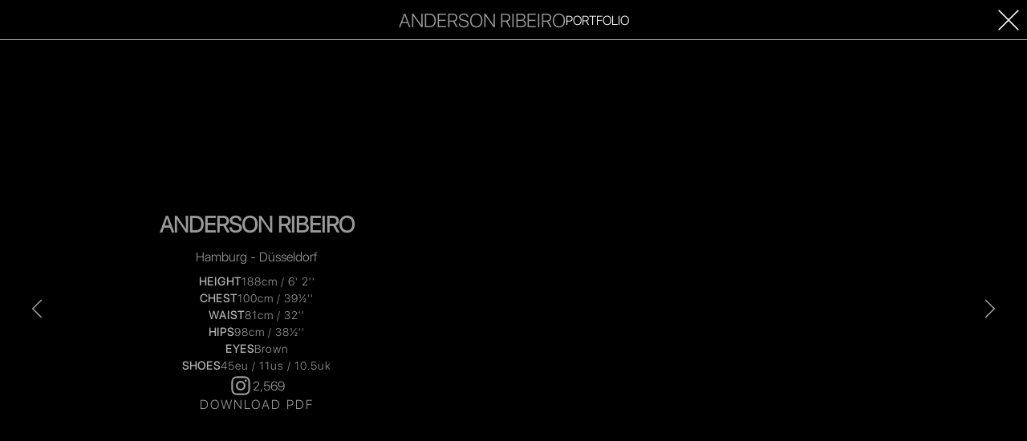

--- FILE ---
content_type: text/html; charset=utf-8
request_url: https://www.mgm-models.de/sedcard/anderson-ribeiro
body_size: 8322
content:
<!DOCTYPE html><html lang="en"><head><meta charSet="utf-8"/><meta name="viewport" content="width=device-width, initial-scale=1"/><link rel="stylesheet" href="/_next/static/css/e562a47357ddfb43.css" data-precedence="next"/><link rel="stylesheet" href="/_next/static/css/952891514121ba05.css" data-precedence="next"/><link rel="preload" as="script" fetchPriority="low" href="/_next/static/chunks/webpack-af783be8c357d74f.js"/><script src="/_next/static/chunks/fd9d1056-f68927618c0aa609.js" async=""></script><script src="/_next/static/chunks/7023-9774f90a5cba41ef.js" async=""></script><script src="/_next/static/chunks/main-app-2a5d4c19ce891f66.js" async=""></script><script src="/_next/static/chunks/479ba886-87deccba318d61b9.js" async=""></script><script src="/_next/static/chunks/9c4e2130-733403930168543c.js" async=""></script><script src="/_next/static/chunks/fca4dd8b-be34803e44ce1910.js" async=""></script><script src="/_next/static/chunks/53c13509-39c0f1058b60aba9.js" async=""></script><script src="/_next/static/chunks/231-98391112522d1b09.js" async=""></script><script src="/_next/static/chunks/7224-dfded277f9e947ba.js" async=""></script><script src="/_next/static/chunks/9115-917d5caf2262afc8.js" async=""></script><script src="/_next/static/chunks/app/layout-3738f3963f1207f6.js" async=""></script><script src="/_next/static/chunks/app/error-18be016c768ab8a1.js" async=""></script><title>MGM Models - One of the leading model agencies in Europe</title><meta name="description" content="MGM Models is one of the biggest and successful model agencies in Germany and Europe. Marco Sinervo is the owner of MGM Models and an international manager of many celebrities and supermodels."/><link rel="icon" href="/favicon.ico" type="image/x-icon" sizes="32x32"/><meta name="next-size-adjust"/><script src="/_next/static/chunks/polyfills-78c92fac7aa8fdd8.js" noModule=""></script></head><body class="__className_587018"><header class="h-[92px] lg:h-[188px] opacity-100 pointer-events-auto"><nav class="lg:flex hidden max-w-[1240px] mx-auto flex-col items-center"><a class="text-[65px] mt-10 mb-[17px]" href="/featured"><svg class="h-[1em] w-[1em]" xmlns="http://www.w3.org/2000/svg" viewBox="0 0 74 68"><g fill-rule="evenodd" fill="currentColor"><path d="M27,53 L23.1312114,53 L23.1312114,4.54630523 C23.1312114,2.27723652 21.8554027,1.14152322 19.3029821,1.14152322 C16.748152,1.14152322 15.4719417,2.27723652 15.4719417,4.54630523 L15.4719417,53 L11.6035547,53 L11.6035547,4.54630523 C11.6035547,2.27723652 10.3140924,1.14152322 7.73717558,1.14152322 C5.15584145,1.14152322 3.868387,2.27723652 3.868387,4.54630523 L3.868387,53 L0,53 L0,3.41059193 C0,2.35111683 0.798334201,1.49402662 2.39901837,0.836963427 C3.84188295,0.282075132 5.62046553,0.00580992563 7.73717558,0.00580992563 C10.5719045,0.00580992563 12.4818026,0.358313326 13.4600431,1.06528503 C14.3382911,0.410186736 16.2722838,0.0557184338 19.2628244,0.00580992563 C21.3261248,-0.0444915629 23.1312114,0.231773644 24.6788875,0.836963427 C26.226162,1.44372513 27,2.30120832 27,3.41059193 L27,53 M44,49.5920936 C44,50.6520778 43.2630609,51.4852876 41.7887934,52.0901507 C40.3102437,52.6973719 38.5482858,53 36.5005839,53 C34.4485998,53 32.7244037,52.7233115 31.3256599,52.1663972 C29.7739223,51.5116201 29,50.6520778 29,49.5920936 L29,3.40515528 C29,2.34556403 29.7739223,1.48837985 31.3256599,0.831244624 C32.7244037,0.276295494 34.4485998,0 36.5005839,0 C38.5482858,0 40.3102437,0.302235043 41.7887934,0.907098152 C43.2630609,1.5143194 44,2.34556403 44,3.40515528 L44,7.57002492 L40.2499027,7.57002492 L40.2499027,4.54099309 C40.2499027,2.27167561 38.9998702,1.13583781 36.5005839,1.13583781 C33.9981833,1.13583781 32.7504866,2.27167561 32.7504866,4.54099309 L32.7504866,48.4562557 C32.7504866,50.7283244 33.9981833,51.8641622 36.5005839,51.8641622 C38.9998702,51.8641622 40.2499027,50.7283244 40.2499027,48.4562557 L40.2499027,23.8482707 L35.7504088,23.8482707 L35.7504088,22.7124329 L44,22.7124329 L44,49.5920936 M74,53 L70.131613,53 L70.131613,4.54630523 C70.131613,2.27723652 68.8554027,1.14152322 66.3029821,1.14152322 C63.7461441,1.14152322 62.4699338,2.27723652 62.4699338,4.54630523 L62.4699338,53 L58.6011452,53 L58.6011452,4.54630523 C58.6011452,2.27723652 57.3116829,1.14152322 54.7371756,1.14152322 C52.1538336,1.14152322 50.8687886,2.27723652 50.8687886,4.54630523 L50.8687886,53 L47,53 L47,3.41059193 C47,2.35111683 47.7959247,1.49402662 49.3966089,0.836963427 C50.8418829,0.282075132 52.6204655,0.00580992563 54.7371756,0.00580992563 C57.5698966,0.00580992563 59.4818026,0.358313326 60.4600431,1.06528503 C61.3358816,0.410186736 63.2702759,0.0557184338 66.2628244,0.00580992563 C68.3261248,-0.0444915629 70.131613,0.231773644 71.6788875,0.836963427 C73.226162,1.44372513 74,2.30120832 74,3.41059193 L74,53"></path><path d="M70.0742635,3.95470455 C70.0742635,4.83714227 70.7701535,5.18179946 71.6287705,5.18179946 C72.5738225,5.18179946 72.9261775,4.74902203 72.9261775,4.31583282 C72.9261775,3.87440807 72.6681954,3.69775582 72.4194743,3.60963558 C71.9899453,3.45727816 71.4312048,3.35309862 70.5893456,3.13650401 C69.5415417,2.87173152 69.2319633,2.27794935 69.2319633,1.68457896 C69.2319633,0.537368746 70.3662022,0 71.4744223,0 C72.7546304,0 73.828012,0.633312744 73.828012,1.82870084 L72.7546304,1.82870084 C72.703034,1.09120856 72.1703122,0.818200535 71.4312048,0.818200535 C70.9328806,0.818200535 70.3057859,0.986617253 70.3057859,1.56434013 C70.3057859,1.96499897 70.5981655,2.18982911 71.0365144,2.30183241 C71.1308873,2.32612724 72.4882695,2.65513692 72.8057859,2.74325715 C73.6132475,2.9680873 74,3.60963558 74,4.20341775 C74,5.48692609 72.7802081,6 71.5599753,6 C70.1598165,6 69.0260187,5.37451102 69,3.95470455 L70.0742635,3.95470455 M57,0 L58.0244005,0 L58.0244005,5.09238622 L61,5.09238622 L61,6 L57,6 L57,0 M43,0 L46.9460152,0 L46.9460152,0.907613775 L43.9599054,0.907613775 L43.9599054,2.47911424 L46.723377,2.47911424 L46.723377,3.3362571 L43.9599054,3.3362571 L43.9599054,5.09238622 L47,5.09238622 L47,6 L43,6 L43,0 M31.0228514,5.14285714 L32.0293203,5.14285714 C33.6331177,5.14285714 33.9767286,4.20159609 33.9767286,2.99978431 C33.9767286,1.79840391 33.6331177,0.857574233 32.0293203,0.857574233 L31.0228514,0.857574233 L31.0228514,5.14285714 Z M30,0 L32.4220785,0 C34.2224649,0 35,1.34459702 35,2.99978431 C35,4.65540298 34.2224649,6 32.4220785,6 L30,6 L30,0 L30,0 Z M15.9136961,2.99979411 C15.9136961,4.09882644 16.3816135,5.18179946 17.5001876,5.18179946 C18.6183865,5.18179946 19.0863039,4.09882644 19.0863039,2.99979411 C19.0863039,1.90117356 18.6183865,0.818200535 17.5001876,0.818200535 C16.3816135,0.818200535 15.9136961,1.90117356 15.9136961,2.99979411 Z M20,2.99979411 C20,4.63660696 19.0645403,6 17.5001876,6 C15.9354597,6 15,4.63660696 15,2.99979411 C15,1.36380482 15.9354597,0 17.5001876,0 C19.0645403,0 20,1.36380482 20,2.99979411 L20,2.99979411 Z M0,0 L1.42528576,0 L3.02015933,4.69767776 L3.03636993,4.69767776 L4.59092484,0 L6,0 L6,6 L5.03650849,6 L5.03650849,1.36961679 L5.02029789,1.36961679 L3.41711119,6 L2.58288881,6 L0.979702113,1.36961679 L0.963491514,1.36961679 L0.963491514,6 L0,6 L0,0" transform="translate(0 62)"></path></g></svg></a><ul class="flex flex-row"><li class="relative text-[0] list-none has_children" style="display:inherit"><div class="absolute bg-[#1e1e1e] top-[66px] w-[200vw] left-[calc(-100vw)] z-[9999]"></div><a target="_self" rel="" class="transition-opacity duration-200 ease-[cubic-bezier(0.455,0.03,0.515,0.955)] tracking-[2px] text-[12px] font-light leading-none opacity-60 hover:opacity-100 text-white no-underline uppercase px-[15px] py-[27px] relative" href="/women/mainboard">Women</a></li><li class="relative text-[0] list-none has_children" style="display:inherit"><div class="absolute bg-[#1e1e1e] top-[66px] w-[200vw] left-[calc(-100vw)] z-[9999]"></div><a target="_self" rel="" class="transition-opacity duration-200 ease-[cubic-bezier(0.455,0.03,0.515,0.955)] tracking-[2px] text-[12px] font-light leading-none opacity-60 hover:opacity-100 text-white no-underline uppercase px-[15px] py-[27px] relative" href="/men/mainboard">Men</a></li><li class="relative text-[0] list-none has_children" style="display:inherit"><div class="absolute bg-[#1e1e1e] top-[66px] w-[200vw] left-[calc(-100vw)] z-[9999]"></div><a target="_self" rel="" class="transition-opacity duration-200 ease-[cubic-bezier(0.455,0.03,0.515,0.955)] tracking-[2px] text-[12px] font-light leading-none opacity-60 hover:opacity-100 text-white no-underline uppercase px-[15px] py-[27px] relative" href="/celebrities/international">Celebrities</a></li><li class="relative text-[0] list-none has_children" style="display:inherit"><div class="absolute bg-[#1e1e1e] top-[66px] w-[200vw] left-[calc(-100vw)] z-[9999]"></div><a target="_self" rel="" class="transition-opacity duration-200 ease-[cubic-bezier(0.455,0.03,0.515,0.955)] tracking-[2px] text-[12px] font-light leading-none opacity-60 hover:opacity-100 text-white no-underline uppercase px-[15px] py-[27px] relative" href="/influencers/women">Influencer</a></li><li class="relative text-[0] list-none" style="display:inherit"><a target="_self" rel="" class="transition-opacity duration-200 ease-[cubic-bezier(0.455,0.03,0.515,0.955)] tracking-[2px] text-[12px] font-light leading-none opacity-60 hover:opacity-100 text-white no-underline uppercase px-[15px] py-[27px] relative" href="/selected">Favourites</a></li><li class="relative text-[0] list-none has_children" style="display:inherit"><div class="absolute bg-[#1e1e1e] top-[66px] w-[200vw] left-[calc(-100vw)] z-[9999]"></div><a target="_self" rel="" class="transition-opacity duration-200 ease-[cubic-bezier(0.455,0.03,0.515,0.955)] tracking-[2px] text-[12px] font-light leading-none opacity-60 hover:opacity-100 text-white no-underline uppercase px-[15px] py-[27px] relative" href="/about-mgm">Corporate</a></li><li class="relative text-[0] list-none" style="display:inherit"><a target="_blank" rel="noopener noreferrer" class="transition-opacity duration-200 ease-[cubic-bezier(0.455,0.03,0.515,0.955)] tracking-[2px] text-[12px] font-light leading-none opacity-60 hover:opacity-100 text-white no-underline uppercase px-[15px] py-[27px] relative" href="https://www.mgm-cosmetics.com">MGM Cosmetics</a></li><li class="relative text-[0] list-none has_children" style="display:inherit"><div class="absolute bg-[#1e1e1e] top-[66px] w-[200vw] left-[calc(-100vw)] z-[9999]"></div><a target="_self" rel="" class="transition-opacity duration-200 ease-[cubic-bezier(0.455,0.03,0.515,0.955)] tracking-[2px] text-[12px] font-light leading-none opacity-60 hover:opacity-100 text-white no-underline uppercase px-[15px] py-[27px] relative" href="/contact">Contact</a></li></ul></nav><nav class="lg:hidden max-w-[1240px] mx-auto flex flex-col items-center"><ul class="absolute top-[21px] left-[10px]"><li class="inline-block"><a href="/selected"><span class="heart"><svg class="text-[20px] h-[1em] w-[1em] mx-[10px]" xmlns="http://www.w3.org/2000/svg" viewBox="0 0 16 16"><path fill="transparent" fill-rule="evenodd" stroke="#999999" stroke-width=".9" d="M14.3897067,5.5496126 L10.4039673,5.5496126 C10.1413341,5.5496126 9.90804715,5.38308738 9.82564082,5.13652452 L8.57828164,1.41316138 C8.39390488,0.862279541 7.60600548,0.862279541 7.42162872,1.41316138 L6.17456597,5.13652452 C6.09186321,5.38308738 5.85887264,5.5496126 5.59623951,5.5496126 L1.61050009,5.5496126 C1.0167595,5.5496126 0.773690454,6.30366693 1.25775356,6.64346047 L4.45144361,8.88686005 C4.66724149,9.03814 4.75942987,9.31020937 4.67939494,9.5599972 L3.48924592,13.279549 C3.31494763,13.8245673 3.93329156,14.2807526 4.41142615,13.960602 L7.65847282,11.7881515 C7.86478508,11.6503578 8.13512528,11.6503578 8.34143754,11.7881515 L11.5884842,13.960602 C12.0669152,14.2807526 12.6849627,13.8245673 12.5106644,13.279549 L11.3205154,9.5599972 C11.2407769,9.31020937 11.3329653,9.03814 11.5487632,8.88686005 L14.7424532,6.64346047 C15.2262199,6.30366693 14.9831509,5.5496126 14.3897067,5.5496126"></path></svg></span></a></li><li class="inline-block"><button class="search" role="button"><svg class="text-[20px] h-[1em] w-[1em] mx-[10px]" xmlns="http://www.w3.org/2000/svg" viewBox="0 0 16 16"><path fill="#999999" d="M13.86822,13.241912 L10.46789,9.851011 C11.37998,8.805304 11.93219,7.440807 11.93219,5.949613 C11.93219,2.667 9.25478,0 5.96609,0 C2.67439,0 0,2.670017 0,5.949613 C0,9.22921 2.67741,11.899227 5.96609,11.899227 C7.46142,11.899227 8.8297,11.348547 9.8783,10.438972 L13.27859,13.829912 C13.35934,13.910276 13.46796,13.95363 13.57341,13.95363 C13.67885,13.95363 13.78748,13.913448 13.86822,13.829912 C14.02955,13.668989 14.02955,13.402834 13.86822,13.241912 Z M0.83457,5.949613 C0.83457,3.127917 3.13658,0.835436 5.96307,0.835436 C8.79243,0.835436 11.09141,3.131088 11.09141,5.949613 C11.09141,8.768138 8.79243,11.066961 5.96307,11.066961 C3.13658,11.066961 0.83457,8.771309 0.83457,5.949613 Z" transform="translate(1 1)"></path></svg></button></li></ul><a class="text-[55px] mt-[15px] mb-0" href="/featured"><svg class="h-[1em] w-[1em]" xmlns="http://www.w3.org/2000/svg" viewBox="0 0 74 53"><g fill-rule="evenodd" fill="currentColor"><path d="M27,53 L23.1312114,53 L23.1312114,4.54630523 C23.1312114,2.27723652 21.8554027,1.14152322 19.3029821,1.14152322 C16.748152,1.14152322 15.4719417,2.27723652 15.4719417,4.54630523 L15.4719417,53 L11.6035547,53 L11.6035547,4.54630523 C11.6035547,2.27723652 10.3140924,1.14152322 7.73717558,1.14152322 C5.15584145,1.14152322 3.868387,2.27723652 3.868387,4.54630523 L3.868387,53 L0,53 L0,3.41059193 C0,2.35111683 0.798334201,1.49402662 2.39901837,0.836963427 C3.84188295,0.282075132 5.62046553,0.00580992563 7.73717558,0.00580992563 C10.5719045,0.00580992563 12.4818026,0.358313326 13.4600431,1.06528503 C14.3382911,0.410186736 16.2722838,0.0557184338 19.2628244,0.00580992563 C21.3261248,-0.0444915629 23.1312114,0.231773644 24.6788875,0.836963427 C26.226162,1.44372513 27,2.30120832 27,3.41059193 L27,53 M44,49.5920936 C44,50.6520778 43.2630609,51.4852876 41.7887934,52.0901507 C40.3102437,52.6973719 38.5482858,53 36.5005839,53 C34.4485998,53 32.7244037,52.7233115 31.3256599,52.1663972 C29.7739223,51.5116201 29,50.6520778 29,49.5920936 L29,3.40515528 C29,2.34556403 29.7739223,1.48837985 31.3256599,0.831244624 C32.7244037,0.276295494 34.4485998,0 36.5005839,0 C38.5482858,0 40.3102437,0.302235043 41.7887934,0.907098152 C43.2630609,1.5143194 44,2.34556403 44,3.40515528 L44,7.57002492 L40.2499027,7.57002492 L40.2499027,4.54099309 C40.2499027,2.27167561 38.9998702,1.13583781 36.5005839,1.13583781 C33.9981833,1.13583781 32.7504866,2.27167561 32.7504866,4.54099309 L32.7504866,48.4562557 C32.7504866,50.7283244 33.9981833,51.8641622 36.5005839,51.8641622 C38.9998702,51.8641622 40.2499027,50.7283244 40.2499027,48.4562557 L40.2499027,23.8482707 L35.7504088,23.8482707 L35.7504088,22.7124329 L44,22.7124329 L44,49.5920936 M74,53 L70.131613,53 L70.131613,4.54630523 C70.131613,2.27723652 68.8554027,1.14152322 66.3029821,1.14152322 C63.7461441,1.14152322 62.4699338,2.27723652 62.4699338,4.54630523 L62.4699338,53 L58.6011452,53 L58.6011452,4.54630523 C58.6011452,2.27723652 57.3116829,1.14152322 54.7371756,1.14152322 C52.1538336,1.14152322 50.8687886,2.27723652 50.8687886,4.54630523 L50.8687886,53 L47,53 L47,3.41059193 C47,2.35111683 47.7959247,1.49402662 49.3966089,0.836963427 C50.8418829,0.282075132 52.6204655,0.00580992563 54.7371756,0.00580992563 C57.5698966,0.00580992563 59.4818026,0.358313326 60.4600431,1.06528503 C61.3358816,0.410186736 63.2702759,0.0557184338 66.2628244,0.00580992563 C68.3261248,-0.0444915629 70.131613,0.231773644 71.6788875,0.836963427 C73.226162,1.44372513 74,2.30120832 74,3.41059193 L74,53"></path></g></svg></a><button class="absolute top-5 right-5 z-[999]"><svg viewBox="0 0 20 16" version="1.1" xmlns="http://www.w3.org/2000/svg" class="h-4 w-5"><g id="Page-1" stroke="none" stroke-width="1" fill="none" fill-rule="evenodd" stroke-linecap="square"><g id="Featured" transform="translate(-336.000000, -21.000000)" stroke="#999999" stroke-width="2"><g id="Header"><g id="hamburger" transform="translate(337.000000, 21.000000)"><path d="M0.310344828,1 L17.7339337,1" id="Line"></path><path d="M0.310344828,8 L17.7339337,8" id="Line-Copy"></path><path d="M0.310344828,15 L17.7339337,15" id="Line-Copy-2"></path></g></g></g></g></svg></button></nav></header><!--$?--><template id="B:0"></template><div class=" w-screen h-screen flex items-center justify-center  "><span class="loading loading-spinner loading-md"></span></div><!--/$--><footer class="w-full pt-[130px] pb-[100px] px-[1.25rem] bg-black text-[14px] tracking-[2px] text-[#999999] text-center block"><ul class="mb-6 flex justify-center flex-col space-y-[15px] leading-[1.8] lg:flex-row lg:space-x-[40px] lg:space-y-0"><li><a class="btn-footer" href="/contact"><span>CONTACT</span></a></li><li><a class="btn-footer" href="/about-mgm"><span>CORPORATE</span></a></li><li><a class="btn-footer" href="/become-a-model"><span>BECOME A MODEL</span></a></li><li><a class="btn-footer" href="/legal-notice"><span>LEGAL NOTICE</span></a></li><li><a class="btn-footer" href="/privacy-policy"><span>PRIVACY POLICY</span></a></li><li class="flex justify-center items-center space-x-[20px]"><a target="_blank" rel="noopener" href="https://www.instagram.com/mgm.models"><svg stroke="currentColor" fill="currentColor" stroke-width="0" viewBox="0 0 1024 1024" class="text-[18px]" height="1em" width="1em" xmlns="http://www.w3.org/2000/svg"><path d="M512 306.9c-113.5 0-205.1 91.6-205.1 205.1S398.5 717.1 512 717.1 717.1 625.5 717.1 512 625.5 306.9 512 306.9zm0 338.4c-73.4 0-133.3-59.9-133.3-133.3S438.6 378.7 512 378.7 645.3 438.6 645.3 512 585.4 645.3 512 645.3zm213.5-394.6c-26.5 0-47.9 21.4-47.9 47.9s21.4 47.9 47.9 47.9 47.9-21.3 47.9-47.9a47.84 47.84 0 0 0-47.9-47.9zM911.8 512c0-55.2.5-109.9-2.6-165-3.1-64-17.7-120.8-64.5-167.6-46.9-46.9-103.6-61.4-167.6-64.5-55.2-3.1-109.9-2.6-165-2.6-55.2 0-109.9-.5-165 2.6-64 3.1-120.8 17.7-167.6 64.5C132.6 226.3 118.1 283 115 347c-3.1 55.2-2.6 109.9-2.6 165s-.5 109.9 2.6 165c3.1 64 17.7 120.8 64.5 167.6 46.9 46.9 103.6 61.4 167.6 64.5 55.2 3.1 109.9 2.6 165 2.6 55.2 0 109.9.5 165-2.6 64-3.1 120.8-17.7 167.6-64.5 46.9-46.9 61.4-103.6 64.5-167.6 3.2-55.1 2.6-109.8 2.6-165zm-88 235.8c-7.3 18.2-16.1 31.8-30.2 45.8-14.1 14.1-27.6 22.9-45.8 30.2C695.2 844.7 570.3 840 512 840c-58.3 0-183.3 4.7-235.9-16.1-18.2-7.3-31.8-16.1-45.8-30.2-14.1-14.1-22.9-27.6-30.2-45.8C179.3 695.2 184 570.3 184 512c0-58.3-4.7-183.3 16.1-235.9 7.3-18.2 16.1-31.8 30.2-45.8s27.6-22.9 45.8-30.2C328.7 179.3 453.7 184 512 184s183.3-4.7 235.9 16.1c18.2 7.3 31.8 16.1 45.8 30.2 14.1 14.1 22.9 27.6 30.2 45.8C844.7 328.7 840 453.7 840 512c0 58.3 4.7 183.2-16.2 235.8z"></path></svg></a><a target="_blank" rel="noopener" href="http://localhost:3000/featured"><svg stroke="currentColor" fill="currentColor" stroke-width="0" viewBox="0 0 320 512" class="text-[14px]" height="1em" width="1em" xmlns="http://www.w3.org/2000/svg"><path d="M279.14 288l14.22-92.66h-88.91v-60.13c0-25.35 12.42-50.06 52.24-50.06h40.42V6.26S260.43 0 225.36 0c-73.22 0-121.08 44.38-121.08 124.72v70.62H22.89V288h81.39v224h100.17V288z"></path></svg></a><a target="_blank" rel="noopener" href="https://twitter.com/mgmmodels"><svg stroke="currentColor" fill="currentColor" stroke-width="0" viewBox="0 0 512 512" class="text-[16px]" height="1em" width="1em" xmlns="http://www.w3.org/2000/svg"><path d="M459.37 151.716c.325 4.548.325 9.097.325 13.645 0 138.72-105.583 298.558-298.558 298.558-59.452 0-114.68-17.219-161.137-47.106 8.447.974 16.568 1.299 25.34 1.299 49.055 0 94.213-16.568 130.274-44.832-46.132-.975-84.792-31.188-98.112-72.772 6.498.974 12.995 1.624 19.818 1.624 9.421 0 18.843-1.3 27.614-3.573-48.081-9.747-84.143-51.98-84.143-102.985v-1.299c13.969 7.797 30.214 12.67 47.431 13.319-28.264-18.843-46.781-51.005-46.781-87.391 0-19.492 5.197-37.36 14.294-52.954 51.655 63.675 129.3 105.258 216.365 109.807-1.624-7.797-2.599-15.918-2.599-24.04 0-57.828 46.782-104.934 104.934-104.934 30.213 0 57.502 12.67 76.67 33.137 23.715-4.548 46.456-13.32 66.599-25.34-7.798 24.366-24.366 44.833-46.132 57.827 21.117-2.273 41.584-8.122 60.426-16.243-14.292 20.791-32.161 39.308-52.628 54.253z"></path></svg></a><a target="_blank" rel="noopener" href="https://vimeo.com/mgmmodels"><svg stroke="currentColor" fill="currentColor" stroke-width="0" viewBox="0 0 448 512" class="text-[16px]" height="1em" width="1em" xmlns="http://www.w3.org/2000/svg"><path d="M447.8 153.6c-2 43.6-32.4 103.3-91.4 179.1-60.9 79.2-112.4 118.8-154.6 118.8-26.1 0-48.2-24.1-66.3-72.3C100.3 250 85.3 174.3 56.2 174.3c-3.4 0-15.1 7.1-35.2 21.1L0 168.2c51.6-45.3 100.9-95.7 131.8-98.5 34.9-3.4 56.3 20.5 64.4 71.5 28.7 181.5 41.4 208.9 93.6 126.7 18.7-29.6 28.8-52.1 30.2-67.6 4.8-45.9-35.8-42.8-63.3-31 22-72.1 64.1-107.1 126.2-105.1 45.8 1.2 67.5 31.1 64.9 89.4z"></path></svg></a></li></ul><div class="text-[12px] flex flex-col lg:flex-row lg:space-x-[20px] justify-center items-center mt-[50px]"><p>© 2017 - <!-- -->2026<!-- --> MGM Models GmbH · All Rights Reserved</p><a target="_blank" title="Mediaslide Model Agency Software" href="https://www.mediaslide.com/">Mediaslide model agency software</a></div></footer><script src="/_next/static/chunks/webpack-af783be8c357d74f.js" async=""></script><script>(self.__next_f=self.__next_f||[]).push([0]);self.__next_f.push([2,null])</script><script>self.__next_f.push([1,"1:HL[\"/_next/static/media/ce4fca0bf414d6a3-s.p.woff\",\"font\",{\"crossOrigin\":\"\",\"type\":\"font/woff\"}]\n2:HL[\"/_next/static/media/db3319e3b90c1585-s.p.woff\",\"font\",{\"crossOrigin\":\"\",\"type\":\"font/woff\"}]\n3:HL[\"/_next/static/media/e4af272ccee01ff0-s.p.woff2\",\"font\",{\"crossOrigin\":\"\",\"type\":\"font/woff2\"}]\n4:HL[\"/_next/static/media/f182c92bd96e85b8-s.p.woff\",\"font\",{\"crossOrigin\":\"\",\"type\":\"font/woff\"}]\n5:HL[\"/_next/static/css/e562a47357ddfb43.css\",\"style\"]\n6:HL[\"/_next/static/css/952891514121ba05.css\",\"style\"]\n"])</script><script>self.__next_f.push([1,"7:I[5751,[],\"\"]\na:I[9275,[],\"\"]\nc:I[1343,[],\"\"]\nf:I[6130,[],\"\"]\nb:[\"id\",\"anderson-ribeiro\",\"d\"]\n10:[]\n0:[[[\"$\",\"link\",\"0\",{\"rel\":\"stylesheet\",\"href\":\"/_next/static/css/e562a47357ddfb43.css\",\"precedence\":\"next\",\"crossOrigin\":\"$undefined\"}],[\"$\",\"link\",\"1\",{\"rel\":\"stylesheet\",\"href\":\"/_next/static/css/952891514121ba05.css\",\"precedence\":\"next\",\"crossOrigin\":\"$undefined\"}]],[\"$\",\"$L7\",null,{\"buildId\":\"Qwc3yyJNFgP6wjIquMRfJ\",\"assetPrefix\":\"\",\"initialCanonicalUrl\":\"/sedcard/anderson-ribeiro\",\"initialTree\":[\"\",{\"children\":[\"sedcard\",{\"children\":[[\"id\",\"anderson-ribeiro\",\"d\"],{\"children\":[\"__PAGE__\",{}]}]}]},\"$undefined\",\"$undefined\",true],\"initialSeedData\":[\"\",{\"children\":[\"sedcard\",{\"children\":[[\"id\",\"anderson-ribeiro\",\"d\"],{\"children\":[\"__PAGE__\",{},[[\"$L8\",\"$L9\"],null],null]},[\"$\",\"$La\",null,{\"parallelRouterKey\":\"children\",\"segmentPath\":[\"children\",\"sedcard\",\"children\",\"$b\",\"children\"],\"error\":\"$undefined\",\"errorStyles\":\"$undefined\",\"errorScripts\":\"$undefined\",\"template\":[\"$\",\"$Lc\",null,{}],\"templateStyles\":\"$undefined\",\"templateScripts\":\"$undefined\",\"notFound\":\"$undefined\",\"notFoundStyles\":\"$undefined\",\"styles\":null}],null]},[\"$\",\"$La\",null,{\"parallelRouterKey\":\"children\",\"segmentPath\":[\"children\",\"sedcard\",\"children\"],\"error\":\"$undefined\",\"errorStyles\":\"$undefined\",\"errorScripts\":\"$undefined\",\"template\":[\"$\",\"$Lc\",null,{}],\"templateStyles\":\"$undefined\",\"templateScripts\":\"$undefined\",\"notFound\":\"$undefined\",\"notFoundStyles\":\"$undefined\",\"styles\":null}],null]},[\"$Ld\",null],[[\"$\",\"div\",null,{\"className\":\" w-screen h-screen flex items-center justify-center  \",\"children\":[\"$\",\"span\",null,{\"className\":\"loading loading-spinner loading-md\"}]}],[],[]]],\"couldBeIntercepted\":false,\"initialHead\":[false,\"$Le\"],\"globalErrorComponent\":\"$f\",\"missingSlots\":\"$W10\"}]]\n"])</script><script>self.__next_f.push([1,"11:I[8162,[\"7259\",\"static/chunks/479ba886-87deccba318d61b9.js\",\"5706\",\"static/chunks/9c4e2130-733403930168543c.js\",\"2376\",\"static/chunks/fca4dd8b-be34803e44ce1910.js\",\"7240\",\"static/chunks/53c13509-39c0f1058b60aba9.js\",\"231\",\"static/chunks/231-98391112522d1b09.js\",\"7224\",\"static/chunks/7224-dfded277f9e947ba.js\",\"9115\",\"static/chunks/9115-917d5caf2262afc8.js\",\"3185\",\"static/chunks/app/layout-3738f3963f1207f6.js\"],\"default\"]\n12:I[6830,[\"7259\",\"static/chunks/479ba886-87deccba318d61b9.js\",\"5706\",\"static/chunks/9c4e2130-733403930168543c.js\",\"2376\",\"static/chunks/fca4dd8b-be34803e44ce1910.js\",\"7240\",\"static/chunks/53c13509-39c0f1058b60aba9.js\",\"231\",\"static/chunks/231-98391112522d1b09.js\",\"7224\",\"static/chunks/7224-dfded277f9e947ba.js\",\"9115\",\"static/chunks/9115-917d5caf2262afc8.js\",\"3185\",\"static/chunks/app/layout-3738f3963f1207f6.js\"],\"AppState\"]\n13:I[9049,[\"7259\",\"static/chunks/479ba886-87deccba318d61b9.js\",\"5706\",\"static/chunks/9c4e2130-733403930168543c.js\",\"2376\",\"static/chunks/fca4dd8b-be34803e44ce1910.js\",\"7240\",\"static/chunks/53c13509-39c0f1058b60aba9.js\",\"231\",\"static/chunks/231-98391112522d1b09.js\",\"7224\",\"static/chunks/7224-dfded277f9e947ba.js\",\"9115\",\"static/chunks/9115-917d5caf2262afc8.js\",\"3185\",\"static/chunks/app/layout-3738f3963f1207f6.js\"],\"default\"]\n14:I[8711,[\"7259\",\"static/chunks/479ba886-87deccba318d61b9.js\",\"5706\",\"static/chunks/9c4e2130-733403930168543c.js\",\"2376\",\"static/chunks/fca4dd8b-be34803e44ce1910.js\",\"7240\",\"static/chunks/53c13509-39c0f1058b60aba9.js\",\"231\",\"static/chunks/231-98391112522d1b09.js\",\"7224\",\"static/chunks/7224-dfded277f9e947ba.js\",\"9115\",\"static/chunks/9115-917d5caf2262afc8.js\",\"3185\",\"static/chunks/app/layout-3738f3963f1207f6.js\"],\"default\"]\n15:I[4845,[\"7601\",\"static/chunks/app/error-18be016c768ab8a1.js\"],\"default\"]\n16:I[7782,[\"7259\",\"static/chunks/479ba886-87deccba318d61b9.js\",\"5706\",\"static/chunks/9c4e2130-733403930168543c.js\",\"2376\",\"static/chunks/fca4dd8b-be34803e44ce1910.js\",\"7240\",\"static/chunks/53c13509-39c0f1058b60aba9.js\",\"231\",\"static/chunks/231-98391112522d1b09.js"])</script><script>self.__next_f.push([1,"\",\"7224\",\"static/chunks/7224-dfded277f9e947ba.js\",\"9115\",\"static/chunks/9115-917d5caf2262afc8.js\",\"3185\",\"static/chunks/app/layout-3738f3963f1207f6.js\"],\"default\"]\nd:[\"$\",\"html\",null,{\"lang\":\"en\",\"children\":[\"$\",\"body\",null,{\"className\":\"__className_587018\",\"children\":[[\"$\",\"$L11\",null,{}],[\"$\",\"$L12\",null,{\"children\":[\"$\",\"$L13\",null,{\"children\":[[\"$\",\"$L14\",null,{}],[\"$\",\"$La\",null,{\"parallelRouterKey\":\"children\",\"segmentPath\":[\"children\"],\"error\":\"$15\",\"errorStyles\":[],\"errorScripts\":[],\"template\":[\"$\",\"$Lc\",null,{}],\"templateStyles\":\"$undefined\",\"templateScripts\":\"$undefined\",\"notFound\":[\"$\",\"div\",null,{\"className\":\"min-h-screen h-full flex items-center justify-center text-[100px]\",\"children\":\"Page not found\"}],\"notFoundStyles\":[],\"styles\":null}],[\"$\",\"$L16\",null,{}]]}]}]]}]}]\ne:[[\"$\",\"meta\",\"0\",{\"name\":\"viewport\",\"content\":\"width=device-width, initial-scale=1\"}],[\"$\",\"meta\",\"1\",{\"charSet\":\"utf-8\"}],[\"$\",\"title\",\"2\",{\"children\":\"MGM Models - One of the leading model agencies in Europe\"}],[\"$\",\"meta\",\"3\",{\"name\":\"description\",\"content\":\"MGM Models is one of the biggest and successful model agencies in Germany and Europe. Marco Sinervo is the owner of MGM Models and an international manager of many celebrities and supermodels.\"}],[\"$\",\"link\",\"4\",{\"rel\":\"icon\",\"href\":\"/favicon.ico\",\"type\":\"image/x-icon\",\"sizes\":\"32x32\"}],[\"$\",\"meta\",\"5\",{\"name\":\"next-size-adjust\"}]]\n8:null\n"])</script><script>self.__next_f.push([1,"9:E{\"digest\":\"NEXT_REDIRECT;replace;/men/mainboard/919-anderson-ribeiro;307;\"}\n"])</script><meta id="__next-page-redirect" http-equiv="refresh" content="1;url=/men/mainboard/919-anderson-ribeiro"/><script>$RX=function(b,c,d,e){var a=document.getElementById(b);a&&(b=a.previousSibling,b.data="$!",a=a.dataset,c&&(a.dgst=c),d&&(a.msg=d),e&&(a.stck=e),b._reactRetry&&b._reactRetry())};;$RX("B:0","NEXT_REDIRECT;replace;/men/mainboard/919-anderson-ribeiro;307;")</script></body></html>

--- FILE ---
content_type: text/html; charset=utf-8
request_url: https://www.mgm-models.de/men/mainboard/919-anderson-ribeiro
body_size: 12126
content:
<!DOCTYPE html><html lang="en"><head><meta charSet="utf-8"/><meta name="viewport" content="width=device-width, initial-scale=1"/><link rel="stylesheet" href="/_next/static/css/e562a47357ddfb43.css" data-precedence="next"/><link rel="stylesheet" href="/_next/static/css/952891514121ba05.css" data-precedence="next"/><link rel="preload" as="script" fetchPriority="low" href="/_next/static/chunks/webpack-af783be8c357d74f.js"/><script src="/_next/static/chunks/fd9d1056-f68927618c0aa609.js" async=""></script><script src="/_next/static/chunks/7023-9774f90a5cba41ef.js" async=""></script><script src="/_next/static/chunks/main-app-2a5d4c19ce891f66.js" async=""></script><script src="/_next/static/chunks/479ba886-87deccba318d61b9.js" async=""></script><script src="/_next/static/chunks/9c4e2130-733403930168543c.js" async=""></script><script src="/_next/static/chunks/fca4dd8b-be34803e44ce1910.js" async=""></script><script src="/_next/static/chunks/53c13509-39c0f1058b60aba9.js" async=""></script><script src="/_next/static/chunks/231-98391112522d1b09.js" async=""></script><script src="/_next/static/chunks/7224-dfded277f9e947ba.js" async=""></script><script src="/_next/static/chunks/9115-917d5caf2262afc8.js" async=""></script><script src="/_next/static/chunks/app/layout-3738f3963f1207f6.js" async=""></script><script src="/_next/static/chunks/app/error-18be016c768ab8a1.js" async=""></script><title>Anderson Ribeiro | mainboard Men | MGM Models</title><meta name="description" content="Anderson Ribeiro is a male model represented by MGM Models."/><link rel="canonical" href="https://www.mgm-models.de/men/mainboard/919-anderson-ribeiro"/><meta property="og:title" content="Anderson Ribeiro | mainboard Men | MGM Models"/><meta property="og:description" content="Anderson Ribeiro is a male model represented by MGM Models."/><meta property="og:url" content="https://www.mgm-models.de/men/mainboard/919-anderson-ribeiro"/><meta property="og:image" content="https://mediaslide-europe.storage.googleapis.com/mgm-models/pictures/919/1733/profile-1730289191-7de41122a06c20962e5cec2424990013.jpg"/><meta name="twitter:card" content="summary_large_image"/><meta name="twitter:title" content="Anderson Ribeiro | mainboard Men | MGM Models"/><meta name="twitter:description" content="Anderson Ribeiro is a male model represented by MGM Models."/><meta name="twitter:image" content="https://mediaslide-europe.storage.googleapis.com/mgm-models/pictures/919/1733/profile-1730289191-7de41122a06c20962e5cec2424990013.jpg"/><link rel="icon" href="/favicon.ico" type="image/x-icon" sizes="32x32"/><meta name="next-size-adjust"/><script src="/_next/static/chunks/polyfills-78c92fac7aa8fdd8.js" noModule=""></script></head><body class="__className_587018"><header class="h-[0px] opacity-0 pointer-events-none"><nav class="lg:flex hidden max-w-[1240px] mx-auto flex-col items-center"><a class="text-[65px] mt-10 mb-[17px]" href="/featured"><svg class="h-[1em] w-[1em]" xmlns="http://www.w3.org/2000/svg" viewBox="0 0 74 68"><g fill-rule="evenodd" fill="currentColor"><path d="M27,53 L23.1312114,53 L23.1312114,4.54630523 C23.1312114,2.27723652 21.8554027,1.14152322 19.3029821,1.14152322 C16.748152,1.14152322 15.4719417,2.27723652 15.4719417,4.54630523 L15.4719417,53 L11.6035547,53 L11.6035547,4.54630523 C11.6035547,2.27723652 10.3140924,1.14152322 7.73717558,1.14152322 C5.15584145,1.14152322 3.868387,2.27723652 3.868387,4.54630523 L3.868387,53 L0,53 L0,3.41059193 C0,2.35111683 0.798334201,1.49402662 2.39901837,0.836963427 C3.84188295,0.282075132 5.62046553,0.00580992563 7.73717558,0.00580992563 C10.5719045,0.00580992563 12.4818026,0.358313326 13.4600431,1.06528503 C14.3382911,0.410186736 16.2722838,0.0557184338 19.2628244,0.00580992563 C21.3261248,-0.0444915629 23.1312114,0.231773644 24.6788875,0.836963427 C26.226162,1.44372513 27,2.30120832 27,3.41059193 L27,53 M44,49.5920936 C44,50.6520778 43.2630609,51.4852876 41.7887934,52.0901507 C40.3102437,52.6973719 38.5482858,53 36.5005839,53 C34.4485998,53 32.7244037,52.7233115 31.3256599,52.1663972 C29.7739223,51.5116201 29,50.6520778 29,49.5920936 L29,3.40515528 C29,2.34556403 29.7739223,1.48837985 31.3256599,0.831244624 C32.7244037,0.276295494 34.4485998,0 36.5005839,0 C38.5482858,0 40.3102437,0.302235043 41.7887934,0.907098152 C43.2630609,1.5143194 44,2.34556403 44,3.40515528 L44,7.57002492 L40.2499027,7.57002492 L40.2499027,4.54099309 C40.2499027,2.27167561 38.9998702,1.13583781 36.5005839,1.13583781 C33.9981833,1.13583781 32.7504866,2.27167561 32.7504866,4.54099309 L32.7504866,48.4562557 C32.7504866,50.7283244 33.9981833,51.8641622 36.5005839,51.8641622 C38.9998702,51.8641622 40.2499027,50.7283244 40.2499027,48.4562557 L40.2499027,23.8482707 L35.7504088,23.8482707 L35.7504088,22.7124329 L44,22.7124329 L44,49.5920936 M74,53 L70.131613,53 L70.131613,4.54630523 C70.131613,2.27723652 68.8554027,1.14152322 66.3029821,1.14152322 C63.7461441,1.14152322 62.4699338,2.27723652 62.4699338,4.54630523 L62.4699338,53 L58.6011452,53 L58.6011452,4.54630523 C58.6011452,2.27723652 57.3116829,1.14152322 54.7371756,1.14152322 C52.1538336,1.14152322 50.8687886,2.27723652 50.8687886,4.54630523 L50.8687886,53 L47,53 L47,3.41059193 C47,2.35111683 47.7959247,1.49402662 49.3966089,0.836963427 C50.8418829,0.282075132 52.6204655,0.00580992563 54.7371756,0.00580992563 C57.5698966,0.00580992563 59.4818026,0.358313326 60.4600431,1.06528503 C61.3358816,0.410186736 63.2702759,0.0557184338 66.2628244,0.00580992563 C68.3261248,-0.0444915629 70.131613,0.231773644 71.6788875,0.836963427 C73.226162,1.44372513 74,2.30120832 74,3.41059193 L74,53"></path><path d="M70.0742635,3.95470455 C70.0742635,4.83714227 70.7701535,5.18179946 71.6287705,5.18179946 C72.5738225,5.18179946 72.9261775,4.74902203 72.9261775,4.31583282 C72.9261775,3.87440807 72.6681954,3.69775582 72.4194743,3.60963558 C71.9899453,3.45727816 71.4312048,3.35309862 70.5893456,3.13650401 C69.5415417,2.87173152 69.2319633,2.27794935 69.2319633,1.68457896 C69.2319633,0.537368746 70.3662022,0 71.4744223,0 C72.7546304,0 73.828012,0.633312744 73.828012,1.82870084 L72.7546304,1.82870084 C72.703034,1.09120856 72.1703122,0.818200535 71.4312048,0.818200535 C70.9328806,0.818200535 70.3057859,0.986617253 70.3057859,1.56434013 C70.3057859,1.96499897 70.5981655,2.18982911 71.0365144,2.30183241 C71.1308873,2.32612724 72.4882695,2.65513692 72.8057859,2.74325715 C73.6132475,2.9680873 74,3.60963558 74,4.20341775 C74,5.48692609 72.7802081,6 71.5599753,6 C70.1598165,6 69.0260187,5.37451102 69,3.95470455 L70.0742635,3.95470455 M57,0 L58.0244005,0 L58.0244005,5.09238622 L61,5.09238622 L61,6 L57,6 L57,0 M43,0 L46.9460152,0 L46.9460152,0.907613775 L43.9599054,0.907613775 L43.9599054,2.47911424 L46.723377,2.47911424 L46.723377,3.3362571 L43.9599054,3.3362571 L43.9599054,5.09238622 L47,5.09238622 L47,6 L43,6 L43,0 M31.0228514,5.14285714 L32.0293203,5.14285714 C33.6331177,5.14285714 33.9767286,4.20159609 33.9767286,2.99978431 C33.9767286,1.79840391 33.6331177,0.857574233 32.0293203,0.857574233 L31.0228514,0.857574233 L31.0228514,5.14285714 Z M30,0 L32.4220785,0 C34.2224649,0 35,1.34459702 35,2.99978431 C35,4.65540298 34.2224649,6 32.4220785,6 L30,6 L30,0 L30,0 Z M15.9136961,2.99979411 C15.9136961,4.09882644 16.3816135,5.18179946 17.5001876,5.18179946 C18.6183865,5.18179946 19.0863039,4.09882644 19.0863039,2.99979411 C19.0863039,1.90117356 18.6183865,0.818200535 17.5001876,0.818200535 C16.3816135,0.818200535 15.9136961,1.90117356 15.9136961,2.99979411 Z M20,2.99979411 C20,4.63660696 19.0645403,6 17.5001876,6 C15.9354597,6 15,4.63660696 15,2.99979411 C15,1.36380482 15.9354597,0 17.5001876,0 C19.0645403,0 20,1.36380482 20,2.99979411 L20,2.99979411 Z M0,0 L1.42528576,0 L3.02015933,4.69767776 L3.03636993,4.69767776 L4.59092484,0 L6,0 L6,6 L5.03650849,6 L5.03650849,1.36961679 L5.02029789,1.36961679 L3.41711119,6 L2.58288881,6 L0.979702113,1.36961679 L0.963491514,1.36961679 L0.963491514,6 L0,6 L0,0" transform="translate(0 62)"></path></g></svg></a><ul class="flex flex-row"><li class="relative text-[0] list-none has_children" style="display:inherit"><div class="absolute bg-[#1e1e1e] top-[66px] w-[200vw] left-[calc(-100vw)] z-[9999]"></div><a target="_self" rel="" class="transition-opacity duration-200 ease-[cubic-bezier(0.455,0.03,0.515,0.955)] tracking-[2px] text-[12px] font-light leading-none opacity-60 hover:opacity-100 text-white no-underline uppercase px-[15px] py-[27px] relative" href="/women/mainboard">Women</a></li><li class="relative text-[0] list-none has_children" style="display:inherit"><div class="absolute bg-[#1e1e1e] top-[66px] w-[200vw] left-[calc(-100vw)] z-[9999]"></div><a target="_self" rel="" class="transition-opacity duration-200 ease-[cubic-bezier(0.455,0.03,0.515,0.955)] tracking-[2px] text-[12px] font-light leading-none opacity-100 hover:opacity-100 text-white no-underline uppercase px-[15px] py-[27px] relative" href="/men/mainboard">Men</a></li><li class="relative text-[0] list-none has_children" style="display:inherit"><div class="absolute bg-[#1e1e1e] top-[66px] w-[200vw] left-[calc(-100vw)] z-[9999]"></div><a target="_self" rel="" class="transition-opacity duration-200 ease-[cubic-bezier(0.455,0.03,0.515,0.955)] tracking-[2px] text-[12px] font-light leading-none opacity-60 hover:opacity-100 text-white no-underline uppercase px-[15px] py-[27px] relative" href="/celebrities/international">Celebrities</a></li><li class="relative text-[0] list-none has_children" style="display:inherit"><div class="absolute bg-[#1e1e1e] top-[66px] w-[200vw] left-[calc(-100vw)] z-[9999]"></div><a target="_self" rel="" class="transition-opacity duration-200 ease-[cubic-bezier(0.455,0.03,0.515,0.955)] tracking-[2px] text-[12px] font-light leading-none opacity-60 hover:opacity-100 text-white no-underline uppercase px-[15px] py-[27px] relative" href="/influencers/women">Influencer</a></li><li class="relative text-[0] list-none" style="display:inherit"><a target="_self" rel="" class="transition-opacity duration-200 ease-[cubic-bezier(0.455,0.03,0.515,0.955)] tracking-[2px] text-[12px] font-light leading-none opacity-60 hover:opacity-100 text-white no-underline uppercase px-[15px] py-[27px] relative" href="/selected">Favourites</a></li><li class="relative text-[0] list-none has_children" style="display:inherit"><div class="absolute bg-[#1e1e1e] top-[66px] w-[200vw] left-[calc(-100vw)] z-[9999]"></div><a target="_self" rel="" class="transition-opacity duration-200 ease-[cubic-bezier(0.455,0.03,0.515,0.955)] tracking-[2px] text-[12px] font-light leading-none opacity-60 hover:opacity-100 text-white no-underline uppercase px-[15px] py-[27px] relative" href="/about-mgm">Corporate</a></li><li class="relative text-[0] list-none" style="display:inherit"><a target="_blank" rel="noopener noreferrer" class="transition-opacity duration-200 ease-[cubic-bezier(0.455,0.03,0.515,0.955)] tracking-[2px] text-[12px] font-light leading-none opacity-60 hover:opacity-100 text-white no-underline uppercase px-[15px] py-[27px] relative" href="https://www.mgm-cosmetics.com">MGM Cosmetics</a></li><li class="relative text-[0] list-none has_children" style="display:inherit"><div class="absolute bg-[#1e1e1e] top-[66px] w-[200vw] left-[calc(-100vw)] z-[9999]"></div><a target="_self" rel="" class="transition-opacity duration-200 ease-[cubic-bezier(0.455,0.03,0.515,0.955)] tracking-[2px] text-[12px] font-light leading-none opacity-60 hover:opacity-100 text-white no-underline uppercase px-[15px] py-[27px] relative" href="/contact">Contact</a></li></ul></nav><nav class="lg:hidden max-w-[1240px] mx-auto flex flex-col items-center"><ul class="absolute top-[21px] left-[10px]"><li class="inline-block"><a href="/selected"><span class="heart"><svg class="text-[20px] h-[1em] w-[1em] mx-[10px]" xmlns="http://www.w3.org/2000/svg" viewBox="0 0 16 16"><path fill="transparent" fill-rule="evenodd" stroke="#999999" stroke-width=".9" d="M14.3897067,5.5496126 L10.4039673,5.5496126 C10.1413341,5.5496126 9.90804715,5.38308738 9.82564082,5.13652452 L8.57828164,1.41316138 C8.39390488,0.862279541 7.60600548,0.862279541 7.42162872,1.41316138 L6.17456597,5.13652452 C6.09186321,5.38308738 5.85887264,5.5496126 5.59623951,5.5496126 L1.61050009,5.5496126 C1.0167595,5.5496126 0.773690454,6.30366693 1.25775356,6.64346047 L4.45144361,8.88686005 C4.66724149,9.03814 4.75942987,9.31020937 4.67939494,9.5599972 L3.48924592,13.279549 C3.31494763,13.8245673 3.93329156,14.2807526 4.41142615,13.960602 L7.65847282,11.7881515 C7.86478508,11.6503578 8.13512528,11.6503578 8.34143754,11.7881515 L11.5884842,13.960602 C12.0669152,14.2807526 12.6849627,13.8245673 12.5106644,13.279549 L11.3205154,9.5599972 C11.2407769,9.31020937 11.3329653,9.03814 11.5487632,8.88686005 L14.7424532,6.64346047 C15.2262199,6.30366693 14.9831509,5.5496126 14.3897067,5.5496126"></path></svg></span></a></li><li class="inline-block"><button class="search" role="button"><svg class="text-[20px] h-[1em] w-[1em] mx-[10px]" xmlns="http://www.w3.org/2000/svg" viewBox="0 0 16 16"><path fill="#999999" d="M13.86822,13.241912 L10.46789,9.851011 C11.37998,8.805304 11.93219,7.440807 11.93219,5.949613 C11.93219,2.667 9.25478,0 5.96609,0 C2.67439,0 0,2.670017 0,5.949613 C0,9.22921 2.67741,11.899227 5.96609,11.899227 C7.46142,11.899227 8.8297,11.348547 9.8783,10.438972 L13.27859,13.829912 C13.35934,13.910276 13.46796,13.95363 13.57341,13.95363 C13.67885,13.95363 13.78748,13.913448 13.86822,13.829912 C14.02955,13.668989 14.02955,13.402834 13.86822,13.241912 Z M0.83457,5.949613 C0.83457,3.127917 3.13658,0.835436 5.96307,0.835436 C8.79243,0.835436 11.09141,3.131088 11.09141,5.949613 C11.09141,8.768138 8.79243,11.066961 5.96307,11.066961 C3.13658,11.066961 0.83457,8.771309 0.83457,5.949613 Z" transform="translate(1 1)"></path></svg></button></li></ul><a class="text-[55px] mt-[15px] mb-0" href="/featured"><svg class="h-[1em] w-[1em]" xmlns="http://www.w3.org/2000/svg" viewBox="0 0 74 53"><g fill-rule="evenodd" fill="currentColor"><path d="M27,53 L23.1312114,53 L23.1312114,4.54630523 C23.1312114,2.27723652 21.8554027,1.14152322 19.3029821,1.14152322 C16.748152,1.14152322 15.4719417,2.27723652 15.4719417,4.54630523 L15.4719417,53 L11.6035547,53 L11.6035547,4.54630523 C11.6035547,2.27723652 10.3140924,1.14152322 7.73717558,1.14152322 C5.15584145,1.14152322 3.868387,2.27723652 3.868387,4.54630523 L3.868387,53 L0,53 L0,3.41059193 C0,2.35111683 0.798334201,1.49402662 2.39901837,0.836963427 C3.84188295,0.282075132 5.62046553,0.00580992563 7.73717558,0.00580992563 C10.5719045,0.00580992563 12.4818026,0.358313326 13.4600431,1.06528503 C14.3382911,0.410186736 16.2722838,0.0557184338 19.2628244,0.00580992563 C21.3261248,-0.0444915629 23.1312114,0.231773644 24.6788875,0.836963427 C26.226162,1.44372513 27,2.30120832 27,3.41059193 L27,53 M44,49.5920936 C44,50.6520778 43.2630609,51.4852876 41.7887934,52.0901507 C40.3102437,52.6973719 38.5482858,53 36.5005839,53 C34.4485998,53 32.7244037,52.7233115 31.3256599,52.1663972 C29.7739223,51.5116201 29,50.6520778 29,49.5920936 L29,3.40515528 C29,2.34556403 29.7739223,1.48837985 31.3256599,0.831244624 C32.7244037,0.276295494 34.4485998,0 36.5005839,0 C38.5482858,0 40.3102437,0.302235043 41.7887934,0.907098152 C43.2630609,1.5143194 44,2.34556403 44,3.40515528 L44,7.57002492 L40.2499027,7.57002492 L40.2499027,4.54099309 C40.2499027,2.27167561 38.9998702,1.13583781 36.5005839,1.13583781 C33.9981833,1.13583781 32.7504866,2.27167561 32.7504866,4.54099309 L32.7504866,48.4562557 C32.7504866,50.7283244 33.9981833,51.8641622 36.5005839,51.8641622 C38.9998702,51.8641622 40.2499027,50.7283244 40.2499027,48.4562557 L40.2499027,23.8482707 L35.7504088,23.8482707 L35.7504088,22.7124329 L44,22.7124329 L44,49.5920936 M74,53 L70.131613,53 L70.131613,4.54630523 C70.131613,2.27723652 68.8554027,1.14152322 66.3029821,1.14152322 C63.7461441,1.14152322 62.4699338,2.27723652 62.4699338,4.54630523 L62.4699338,53 L58.6011452,53 L58.6011452,4.54630523 C58.6011452,2.27723652 57.3116829,1.14152322 54.7371756,1.14152322 C52.1538336,1.14152322 50.8687886,2.27723652 50.8687886,4.54630523 L50.8687886,53 L47,53 L47,3.41059193 C47,2.35111683 47.7959247,1.49402662 49.3966089,0.836963427 C50.8418829,0.282075132 52.6204655,0.00580992563 54.7371756,0.00580992563 C57.5698966,0.00580992563 59.4818026,0.358313326 60.4600431,1.06528503 C61.3358816,0.410186736 63.2702759,0.0557184338 66.2628244,0.00580992563 C68.3261248,-0.0444915629 70.131613,0.231773644 71.6788875,0.836963427 C73.226162,1.44372513 74,2.30120832 74,3.41059193 L74,53"></path></g></svg></a><button class="absolute top-5 right-5 z-[999]"><svg viewBox="0 0 20 16" version="1.1" xmlns="http://www.w3.org/2000/svg" class="h-4 w-5"><g id="Page-1" stroke="none" stroke-width="1" fill="none" fill-rule="evenodd" stroke-linecap="square"><g id="Featured" transform="translate(-336.000000, -21.000000)" stroke="#999999" stroke-width="2"><g id="Header"><g id="hamburger" transform="translate(337.000000, 21.000000)"><path d="M0.310344828,1 L17.7339337,1" id="Line"></path><path d="M0.310344828,8 L17.7339337,8" id="Line-Copy"></path><path d="M0.310344828,15 L17.7339337,15" id="Line-Copy-2"></path></g></g></g></g></svg></button></nav></header><!--$--><!--$?--><template id="B:0"></template><div class=" w-screen h-screen flex items-center justify-center  "><span class="loading loading-spinner loading-md"></span></div><!--/$--><!--/$--><footer class="w-full pt-[130px] pb-[100px] px-[1.25rem] bg-black text-[14px] tracking-[2px] text-[#999999] text-center hidden"><ul class="mb-6 flex justify-center flex-col space-y-[15px] leading-[1.8] lg:flex-row lg:space-x-[40px] lg:space-y-0"><li><a class="btn-footer" href="/contact"><span>CONTACT</span></a></li><li><a class="btn-footer" href="/about-mgm"><span>CORPORATE</span></a></li><li><a class="btn-footer" href="/become-a-model"><span>BECOME A MODEL</span></a></li><li><a class="btn-footer" href="/legal-notice"><span>LEGAL NOTICE</span></a></li><li><a class="btn-footer" href="/privacy-policy"><span>PRIVACY POLICY</span></a></li><li class="flex justify-center items-center space-x-[20px]"><a target="_blank" rel="noopener" href="https://www.instagram.com/mgm.models"><svg stroke="currentColor" fill="currentColor" stroke-width="0" viewBox="0 0 1024 1024" class="text-[18px]" height="1em" width="1em" xmlns="http://www.w3.org/2000/svg"><path d="M512 306.9c-113.5 0-205.1 91.6-205.1 205.1S398.5 717.1 512 717.1 717.1 625.5 717.1 512 625.5 306.9 512 306.9zm0 338.4c-73.4 0-133.3-59.9-133.3-133.3S438.6 378.7 512 378.7 645.3 438.6 645.3 512 585.4 645.3 512 645.3zm213.5-394.6c-26.5 0-47.9 21.4-47.9 47.9s21.4 47.9 47.9 47.9 47.9-21.3 47.9-47.9a47.84 47.84 0 0 0-47.9-47.9zM911.8 512c0-55.2.5-109.9-2.6-165-3.1-64-17.7-120.8-64.5-167.6-46.9-46.9-103.6-61.4-167.6-64.5-55.2-3.1-109.9-2.6-165-2.6-55.2 0-109.9-.5-165 2.6-64 3.1-120.8 17.7-167.6 64.5C132.6 226.3 118.1 283 115 347c-3.1 55.2-2.6 109.9-2.6 165s-.5 109.9 2.6 165c3.1 64 17.7 120.8 64.5 167.6 46.9 46.9 103.6 61.4 167.6 64.5 55.2 3.1 109.9 2.6 165 2.6 55.2 0 109.9.5 165-2.6 64-3.1 120.8-17.7 167.6-64.5 46.9-46.9 61.4-103.6 64.5-167.6 3.2-55.1 2.6-109.8 2.6-165zm-88 235.8c-7.3 18.2-16.1 31.8-30.2 45.8-14.1 14.1-27.6 22.9-45.8 30.2C695.2 844.7 570.3 840 512 840c-58.3 0-183.3 4.7-235.9-16.1-18.2-7.3-31.8-16.1-45.8-30.2-14.1-14.1-22.9-27.6-30.2-45.8C179.3 695.2 184 570.3 184 512c0-58.3-4.7-183.3 16.1-235.9 7.3-18.2 16.1-31.8 30.2-45.8s27.6-22.9 45.8-30.2C328.7 179.3 453.7 184 512 184s183.3-4.7 235.9 16.1c18.2 7.3 31.8 16.1 45.8 30.2 14.1 14.1 22.9 27.6 30.2 45.8C844.7 328.7 840 453.7 840 512c0 58.3 4.7 183.2-16.2 235.8z"></path></svg></a><a target="_blank" rel="noopener" href="http://localhost:3000/featured"><svg stroke="currentColor" fill="currentColor" stroke-width="0" viewBox="0 0 320 512" class="text-[14px]" height="1em" width="1em" xmlns="http://www.w3.org/2000/svg"><path d="M279.14 288l14.22-92.66h-88.91v-60.13c0-25.35 12.42-50.06 52.24-50.06h40.42V6.26S260.43 0 225.36 0c-73.22 0-121.08 44.38-121.08 124.72v70.62H22.89V288h81.39v224h100.17V288z"></path></svg></a><a target="_blank" rel="noopener" href="https://twitter.com/mgmmodels"><svg stroke="currentColor" fill="currentColor" stroke-width="0" viewBox="0 0 512 512" class="text-[16px]" height="1em" width="1em" xmlns="http://www.w3.org/2000/svg"><path d="M459.37 151.716c.325 4.548.325 9.097.325 13.645 0 138.72-105.583 298.558-298.558 298.558-59.452 0-114.68-17.219-161.137-47.106 8.447.974 16.568 1.299 25.34 1.299 49.055 0 94.213-16.568 130.274-44.832-46.132-.975-84.792-31.188-98.112-72.772 6.498.974 12.995 1.624 19.818 1.624 9.421 0 18.843-1.3 27.614-3.573-48.081-9.747-84.143-51.98-84.143-102.985v-1.299c13.969 7.797 30.214 12.67 47.431 13.319-28.264-18.843-46.781-51.005-46.781-87.391 0-19.492 5.197-37.36 14.294-52.954 51.655 63.675 129.3 105.258 216.365 109.807-1.624-7.797-2.599-15.918-2.599-24.04 0-57.828 46.782-104.934 104.934-104.934 30.213 0 57.502 12.67 76.67 33.137 23.715-4.548 46.456-13.32 66.599-25.34-7.798 24.366-24.366 44.833-46.132 57.827 21.117-2.273 41.584-8.122 60.426-16.243-14.292 20.791-32.161 39.308-52.628 54.253z"></path></svg></a><a target="_blank" rel="noopener" href="https://vimeo.com/mgmmodels"><svg stroke="currentColor" fill="currentColor" stroke-width="0" viewBox="0 0 448 512" class="text-[16px]" height="1em" width="1em" xmlns="http://www.w3.org/2000/svg"><path d="M447.8 153.6c-2 43.6-32.4 103.3-91.4 179.1-60.9 79.2-112.4 118.8-154.6 118.8-26.1 0-48.2-24.1-66.3-72.3C100.3 250 85.3 174.3 56.2 174.3c-3.4 0-15.1 7.1-35.2 21.1L0 168.2c51.6-45.3 100.9-95.7 131.8-98.5 34.9-3.4 56.3 20.5 64.4 71.5 28.7 181.5 41.4 208.9 93.6 126.7 18.7-29.6 28.8-52.1 30.2-67.6 4.8-45.9-35.8-42.8-63.3-31 22-72.1 64.1-107.1 126.2-105.1 45.8 1.2 67.5 31.1 64.9 89.4z"></path></svg></a></li></ul><div class="text-[12px] flex flex-col lg:flex-row lg:space-x-[20px] justify-center items-center mt-[50px]"><p>© 2017 - <!-- -->2026<!-- --> MGM Models GmbH · All Rights Reserved</p><a target="_blank" title="Mediaslide Model Agency Software" href="https://www.mediaslide.com/">Mediaslide model agency software</a></div></footer><script src="/_next/static/chunks/webpack-af783be8c357d74f.js" async=""></script><script>(self.__next_f=self.__next_f||[]).push([0]);self.__next_f.push([2,null])</script><script>self.__next_f.push([1,"1:HL[\"/_next/static/media/ce4fca0bf414d6a3-s.p.woff\",\"font\",{\"crossOrigin\":\"\",\"type\":\"font/woff\"}]\n2:HL[\"/_next/static/media/db3319e3b90c1585-s.p.woff\",\"font\",{\"crossOrigin\":\"\",\"type\":\"font/woff\"}]\n3:HL[\"/_next/static/media/e4af272ccee01ff0-s.p.woff2\",\"font\",{\"crossOrigin\":\"\",\"type\":\"font/woff2\"}]\n4:HL[\"/_next/static/media/f182c92bd96e85b8-s.p.woff\",\"font\",{\"crossOrigin\":\"\",\"type\":\"font/woff\"}]\n5:HL[\"/_next/static/css/e562a47357ddfb43.css\",\"style\"]\n6:HL[\"/_next/static/css/952891514121ba05.css\",\"style\"]\n"])</script><script>self.__next_f.push([1,"7:I[5751,[],\"\"]\na:I[9275,[],\"\"]\nd:I[1343,[],\"\"]\n10:I[6130,[],\"\"]\nb:[\"category\",\"mainboard\",\"d\"]\nc:[\"slug\",\"919-anderson-ribeiro\",\"d\"]\n11:[]\n"])</script><script>self.__next_f.push([1,"0:[[[\"$\",\"link\",\"0\",{\"rel\":\"stylesheet\",\"href\":\"/_next/static/css/e562a47357ddfb43.css\",\"precedence\":\"next\",\"crossOrigin\":\"$undefined\"}],[\"$\",\"link\",\"1\",{\"rel\":\"stylesheet\",\"href\":\"/_next/static/css/952891514121ba05.css\",\"precedence\":\"next\",\"crossOrigin\":\"$undefined\"}]],[\"$\",\"$L7\",null,{\"buildId\":\"Qwc3yyJNFgP6wjIquMRfJ\",\"assetPrefix\":\"\",\"initialCanonicalUrl\":\"/men/mainboard/919-anderson-ribeiro\",\"initialTree\":[\"\",{\"children\":[\"men\",{\"children\":[[\"category\",\"mainboard\",\"d\"],{\"children\":[[\"slug\",\"919-anderson-ribeiro\",\"d\"],{\"children\":[\"__PAGE__\",{}]}]}]}]},\"$undefined\",\"$undefined\",true],\"initialSeedData\":[\"\",{\"children\":[\"men\",{\"children\":[[\"category\",\"mainboard\",\"d\"],{\"children\":[[\"slug\",\"919-anderson-ribeiro\",\"d\"],{\"children\":[\"__PAGE__\",{},[[\"$L8\",\"$L9\"],null],null]},[\"$\",\"$La\",null,{\"parallelRouterKey\":\"children\",\"segmentPath\":[\"children\",\"men\",\"children\",\"$b\",\"children\",\"$c\",\"children\"],\"error\":\"$undefined\",\"errorStyles\":\"$undefined\",\"errorScripts\":\"$undefined\",\"template\":[\"$\",\"$Ld\",null,{}],\"templateStyles\":\"$undefined\",\"templateScripts\":\"$undefined\",\"notFound\":\"$undefined\",\"notFoundStyles\":\"$undefined\",\"styles\":null}],null]},[\"$\",\"$La\",null,{\"parallelRouterKey\":\"children\",\"segmentPath\":[\"children\",\"men\",\"children\",\"$b\",\"children\"],\"error\":\"$undefined\",\"errorStyles\":\"$undefined\",\"errorScripts\":\"$undefined\",\"template\":[\"$\",\"$Ld\",null,{}],\"templateStyles\":\"$undefined\",\"templateScripts\":\"$undefined\",\"notFound\":\"$undefined\",\"notFoundStyles\":\"$undefined\",\"styles\":null}],null]},[\"$\",\"$La\",null,{\"parallelRouterKey\":\"children\",\"segmentPath\":[\"children\",\"men\",\"children\"],\"error\":\"$undefined\",\"errorStyles\":\"$undefined\",\"errorScripts\":\"$undefined\",\"template\":[\"$\",\"$Ld\",null,{}],\"templateStyles\":\"$undefined\",\"templateScripts\":\"$undefined\",\"notFound\":\"$undefined\",\"notFoundStyles\":\"$undefined\",\"styles\":null}],null]},[\"$Le\",null],[[\"$\",\"div\",null,{\"className\":\" w-screen h-screen flex items-center justify-center  \",\"children\":[\"$\",\"span\",null,{\"className\":\"loading loading-spinner loading-md\"}]}],[],[]]],\"couldBeIntercepted\":false,\"initialHead\":[false,\"$Lf\"],\"globalErrorComponent\":\"$10\",\"missingSlots\":\"$W11\"}]]\n"])</script><script>self.__next_f.push([1,"12:\"$Sreact.suspense\"\n14:I[8162,[\"7259\",\"static/chunks/479ba886-87deccba318d61b9.js\",\"5706\",\"static/chunks/9c4e2130-733403930168543c.js\",\"2376\",\"static/chunks/fca4dd8b-be34803e44ce1910.js\",\"7240\",\"static/chunks/53c13509-39c0f1058b60aba9.js\",\"231\",\"static/chunks/231-98391112522d1b09.js\",\"7224\",\"static/chunks/7224-dfded277f9e947ba.js\",\"9115\",\"static/chunks/9115-917d5caf2262afc8.js\",\"3185\",\"static/chunks/app/layout-3738f3963f1207f6.js\"],\"default\"]\n15:I[6830,[\"7259\",\"static/chunks/479ba886-87deccba318d61b9.js\",\"5706\",\"static/chunks/9c4e2130-733403930168543c.js\",\"2376\",\"static/chunks/fca4dd8b-be34803e44ce1910.js\",\"7240\",\"static/chunks/53c13509-39c0f1058b60aba9.js\",\"231\",\"static/chunks/231-98391112522d1b09.js\",\"7224\",\"static/chunks/7224-dfded277f9e947ba.js\",\"9115\",\"static/chunks/9115-917d5caf2262afc8.js\",\"3185\",\"static/chunks/app/layout-3738f3963f1207f6.js\"],\"AppState\"]\n16:I[9049,[\"7259\",\"static/chunks/479ba886-87deccba318d61b9.js\",\"5706\",\"static/chunks/9c4e2130-733403930168543c.js\",\"2376\",\"static/chunks/fca4dd8b-be34803e44ce1910.js\",\"7240\",\"static/chunks/53c13509-39c0f1058b60aba9.js\",\"231\",\"static/chunks/231-98391112522d1b09.js\",\"7224\",\"static/chunks/7224-dfded277f9e947ba.js\",\"9115\",\"static/chunks/9115-917d5caf2262afc8.js\",\"3185\",\"static/chunks/app/layout-3738f3963f1207f6.js\"],\"default\"]\n17:I[8711,[\"7259\",\"static/chunks/479ba886-87deccba318d61b9.js\",\"5706\",\"static/chunks/9c4e2130-733403930168543c.js\",\"2376\",\"static/chunks/fca4dd8b-be34803e44ce1910.js\",\"7240\",\"static/chunks/53c13509-39c0f1058b60aba9.js\",\"231\",\"static/chunks/231-98391112522d1b09.js\",\"7224\",\"static/chunks/7224-dfded277f9e947ba.js\",\"9115\",\"static/chunks/9115-917d5caf2262afc8.js\",\"3185\",\"static/chunks/app/layout-3738f3963f1207f6.js\"],\"default\"]\n18:I[4845,[\"7601\",\"static/chunks/app/error-18be016c768ab8a1.js\"],\"default\"]\n19:I[7782,[\"7259\",\"static/chunks/479ba886-87deccba318d61b9.js\",\"5706\",\"static/chunks/9c4e2130-733403930168543c.js\",\"2376\",\"static/chunks/fca4dd8b-be34803e44ce1910.js\",\"7240\",\"static/chunks/53c13509-39c0f1058b60aba9.js\",\"231\",\"static/chunks/2"])</script><script>self.__next_f.push([1,"31-98391112522d1b09.js\",\"7224\",\"static/chunks/7224-dfded277f9e947ba.js\",\"9115\",\"static/chunks/9115-917d5caf2262afc8.js\",\"3185\",\"static/chunks/app/layout-3738f3963f1207f6.js\"],\"default\"]\n9:[\"$\",\"$12\",null,{\"fallback\":[\"$\",\"div\",null,{\"className\":\" w-screen h-screen flex items-center justify-center  \",\"children\":[\"$\",\"span\",null,{\"className\":\"loading loading-spinner loading-md\"}]}],\"children\":\"$L13\"}]\ne:[\"$\",\"html\",null,{\"lang\":\"en\",\"children\":[\"$\",\"body\",null,{\"className\":\"__className_587018\",\"children\":[[\"$\",\"$L14\",null,{}],[\"$\",\"$L15\",null,{\"children\":[\"$\",\"$L16\",null,{\"children\":[[\"$\",\"$L17\",null,{}],[\"$\",\"$La\",null,{\"parallelRouterKey\":\"children\",\"segmentPath\":[\"children\"],\"error\":\"$18\",\"errorStyles\":[],\"errorScripts\":[],\"template\":[\"$\",\"$Ld\",null,{}],\"templateStyles\":\"$undefined\",\"templateScripts\":\"$undefined\",\"notFound\":[\"$\",\"div\",null,{\"className\":\"min-h-screen h-full flex items-center justify-center text-[100px]\",\"children\":\"Page not found\"}],\"notFoundStyles\":[],\"styles\":null}],[\"$\",\"$L19\",null,{}]]}]}]]}]}]\nf:[[\"$\",\"meta\",\"0\",{\"name\":\"viewport\",\"content\":\"width=device-width, initial-scale=1\"}],[\"$\",\"meta\",\"1\",{\"charSet\":\"utf-8\"}],[\"$\",\"title\",\"2\",{\"children\":\"Anderson Ribeiro | mainboard Men | MGM Models\"}],[\"$\",\"meta\",\"3\",{\"name\":\"description\",\"content\":\"Anderson Ribeiro is a male model represented by MGM Models.\"}],[\"$\",\"link\",\"4\",{\"rel\":\"canonical\",\"href\":\"https://www.mgm-models.de/men/mainboard/919-anderson-ribeiro\"}],[\"$\",\"meta\",\"5\",{\"property\":\"og:title\",\"content\":\"Anderson Ribeiro | mainboard Men | MGM Models\"}],[\"$\",\"meta\",\"6\",{\"property\":\"og:description\",\"content\":\"Anderson Ribeiro is a male model represented by MGM Models.\"}],[\"$\",\"meta\",\"7\",{\"property\":\"og:url\",\"content\":\"https://www.mgm-models.de/men/mainboard/919-anderson-ribeiro\"}],[\"$\",\"meta\",\"8\",{\"property\":\"og:image\",\"content\":\"https://mediaslide-europe.storage.googleapis.com/mgm-models/pictures/919/1733/profile-1730289191-7de41122a06c20962e5cec2424990013.jpg\"}],[\"$\",\"meta\",\"9\",{\"name\":\"twitter:card\",\"content\":\"summary_large_image\"}],[\"$\""])</script><script>self.__next_f.push([1,",\"meta\",\"10\",{\"name\":\"twitter:title\",\"content\":\"Anderson Ribeiro | mainboard Men | MGM Models\"}],[\"$\",\"meta\",\"11\",{\"name\":\"twitter:description\",\"content\":\"Anderson Ribeiro is a male model represented by MGM Models.\"}],[\"$\",\"meta\",\"12\",{\"name\":\"twitter:image\",\"content\":\"https://mediaslide-europe.storage.googleapis.com/mgm-models/pictures/919/1733/profile-1730289191-7de41122a06c20962e5cec2424990013.jpg\"}],[\"$\",\"link\",\"13\",{\"rel\":\"icon\",\"href\":\"/favicon.ico\",\"type\":\"image/x-icon\",\"sizes\":\"32x32\"}],[\"$\",\"meta\",\"14\",{\"name\":\"next-size-adjust\"}]]\n8:null\n"])</script><script>self.__next_f.push([1,"1a:I[1677,[\"7259\",\"static/chunks/479ba886-87deccba318d61b9.js\",\"5027\",\"static/chunks/081ca426-ebda0aaa474243c3.js\",\"1779\",\"static/chunks/0e762574-91819ac73c2cedef.js\",\"231\",\"static/chunks/231-98391112522d1b09.js\",\"7224\",\"static/chunks/7224-dfded277f9e947ba.js\",\"6648\",\"static/chunks/6648-0a61d48cfda78156.js\",\"9428\",\"static/chunks/9428-a956839dc666bf4a.js\",\"170\",\"static/chunks/170-64b473faeebc62ba.js\",\"6116\",\"static/chunks/app/men/%5Bcategory%5D/%5Bslug%5D/page-ca1b398a45318f77.js\"],\"default\"]\n"])</script><script>self.__next_f.push([1,"13:[\"$\",\"$L1a\",null,{\"data\":{\"model\":[{\"id\":\"919\",\"agency_date\":null,\"cached_date\":\"2026-01-27 09:41:22\",\"updated_date\":\"2025-12-22 10:01:34\",\"web_online_date\":null,\"total_models\":1,\"gender\":\"2\",\"intown\":\"1\",\"nickname\":\"Anderson Ribeiro\",\"picture_url\":\"https://mediaslide-europe.storage.googleapis.com/mgm-models/pictures/919/1733/profile-1730289191-7de41122a06c20962e5cec2424990013.jpg\",\"picture_large_width\":\"1010\",\"picture_large_height\":\"1446\",\"height_eur\":\"188\",\"height_usa\":\"6' 2''\",\"bust_eur\":\"100\",\"bust_usa\":\"39½''\",\"bra\":\"\",\"cup\":\"\",\"hips_eur\":\"98\",\"hips_usa\":\"38½''\",\"waist_eur\":\"81\",\"waist_usa\":\"32''\",\"shoes_eur\":\"45\",\"shoes_usa\":\"11\",\"shoes_uk\":\"10.5\",\"vest_eur\":\"\",\"vest_usa\":\"\",\"pant_eur\":\"\",\"pant_usa\":\"\",\"dress_eur\":\"\",\"dress_usa\":\"\",\"dress_uk\":\"\",\"clothes_eur\":\"\",\"suit\":\"50R\",\"inseam_eur\":null,\"inseam_usa\":\"\",\"outside_eur\":null,\"outside_usa\":\"\",\"jean_eur\":null,\"jean_usa\":\"\",\"arm_eur\":null,\"arm_usa\":\"\",\"head_eur\":null,\"head_usa\":\"\",\"neck_eur\":null,\"neck_usa\":\"\",\"shoulder_eur\":null,\"shoulder_usa\":\"\",\"hair\":null,\"hair_length\":\"3\",\"hair_type\":null,\"eyes\":\"Brown\",\"type\":null,\"type_2\":null,\"model_categories\":[{\"id\":\"8\",\"name\":\"Mainboard\",\"parent_id\":\"6\",\"parent_name\":\"Men\",\"application_company_id\":\"1\"}],\"picture_categories\":[{\"name\":\"Portfolios\",\"id\":\"1733\",\"category_id\":\"1\",\"is_defaut\":\"1\",\"application_company_id\":\"\",\"model_category_id\":\"\",\"date\":\"2024-10-30 11:19:19\",\"picture_url\":\"\",\"description\":\"\"}],\"videos\":[],\"audios\":[],\"model_bio\":[],\"model_custom_fields\":[],\"model_languages\":[],\"documents\":[],\"model_news\":\"0\",\"instagram\":{\"username\":\"ribeiroanderson\",\"followed_by\":\"2569\",\"follows\":\"899\",\"medias\":\"595\"}}],\"portfolio\":[{\"model_picture_id\":\"28587\",\"model_picture_category_id\":\"1733\",\"link_model_picture_category_id\":null,\"link_model_picture_category_picture_category\":null,\"link_model_picture_category_name\":null,\"link_model_picture_category_caption\":null,\"link_model_picture_category_is_website\":null,\"type\":\"picture\",\"large\":\"https://mediaslide-europe.storage.googleapis.com/mgm-models/pictures/919/1733/large-1730289191-7de41122a06c20962e5cec2424990013.jpg\",\"video_url\":null,\"width\":\"1010\",\"height\":\"1446\",\"created_date\":\"2024-10-30 11:53:12\",\"tags\":[]},{\"model_picture_id\":\"28673\",\"model_picture_category_id\":\"1733\",\"link_model_picture_category_id\":null,\"link_model_picture_category_picture_category\":null,\"link_model_picture_category_name\":null,\"link_model_picture_category_caption\":null,\"link_model_picture_category_is_website\":null,\"type\":\"picture\",\"large\":\"https://mediaslide-europe.storage.googleapis.com/mgm-models/pictures/919/1733/large-1730289194-0e51825c128d1470ea9824a994f18268.jpg\",\"video_url\":null,\"width\":\"1000\",\"height\":\"1500\",\"created_date\":\"2024-10-30 11:53:15\",\"tags\":[]},{\"model_picture_id\":\"28714\",\"model_picture_category_id\":\"1733\",\"link_model_picture_category_id\":null,\"link_model_picture_category_picture_category\":null,\"link_model_picture_category_name\":null,\"link_model_picture_category_caption\":null,\"link_model_picture_category_is_website\":null,\"type\":\"picture\",\"large\":\"https://mediaslide-europe.storage.googleapis.com/mgm-models/pictures/919/1733/large-1730289196-ba17c515ed324339eec8f1e6b18f5116.jpg\",\"video_url\":null,\"width\":\"993\",\"height\":\"1366\",\"created_date\":\"2024-10-30 11:53:17\",\"tags\":[]},{\"model_picture_id\":\"28757\",\"model_picture_category_id\":\"1733\",\"link_model_picture_category_id\":null,\"link_model_picture_category_picture_category\":null,\"link_model_picture_category_name\":null,\"link_model_picture_category_caption\":null,\"link_model_picture_category_is_website\":null,\"type\":\"picture\",\"large\":\"https://mediaslide-europe.storage.googleapis.com/mgm-models/pictures/919/1733/large-1730289199-80509b8638fd3633b0adfdee6f39951b.jpg\",\"video_url\":null,\"width\":\"1000\",\"height\":\"1374\",\"created_date\":\"2024-10-30 11:53:19\",\"tags\":[]},{\"model_picture_id\":\"28803\",\"model_picture_category_id\":\"1733\",\"link_model_picture_category_id\":null,\"link_model_picture_category_picture_category\":null,\"link_model_picture_category_name\":null,\"link_model_picture_category_caption\":null,\"link_model_picture_category_is_website\":null,\"type\":\"picture\",\"large\":\"https://mediaslide-europe.storage.googleapis.com/mgm-models/pictures/919/1733/large-1730289200-21c38266bfb63cc80e992721e2d7c75b.jpg\",\"video_url\":null,\"width\":\"956\",\"height\":\"1315\",\"created_date\":\"2024-10-30 11:53:21\",\"tags\":[]},{\"model_picture_id\":\"28860\",\"model_picture_category_id\":\"1733\",\"link_model_picture_category_id\":null,\"link_model_picture_category_picture_category\":null,\"link_model_picture_category_name\":null,\"link_model_picture_category_caption\":null,\"link_model_picture_category_is_website\":null,\"type\":\"picture\",\"large\":\"https://mediaslide-europe.storage.googleapis.com/mgm-models/pictures/919/1733/large-1730289202-794f7388282f661ec179d90b686ef140.jpg\",\"video_url\":null,\"width\":\"773\",\"height\":\"1000\",\"created_date\":\"2024-10-30 11:53:23\",\"tags\":[]},{\"model_picture_id\":\"28927\",\"model_picture_category_id\":\"1733\",\"link_model_picture_category_id\":null,\"link_model_picture_category_picture_category\":null,\"link_model_picture_category_name\":null,\"link_model_picture_category_caption\":null,\"link_model_picture_category_is_website\":null,\"type\":\"picture\",\"large\":\"https://mediaslide-europe.storage.googleapis.com/mgm-models/pictures/919/1733/large-1730289205-7dd099881a023fd9e593335f5e06b2ba.jpg\",\"video_url\":null,\"width\":\"773\",\"height\":\"1000\",\"created_date\":\"2024-10-30 11:53:26\",\"tags\":[]},{\"model_picture_id\":\"28965\",\"model_picture_category_id\":\"1733\",\"link_model_picture_category_id\":null,\"link_model_picture_category_picture_category\":null,\"link_model_picture_category_name\":null,\"link_model_picture_category_caption\":null,\"link_model_picture_category_is_website\":null,\"type\":\"picture\",\"large\":\"https://mediaslide-europe.storage.googleapis.com/mgm-models/pictures/919/1733/large-1730289207-e63d743737ff96b022afb2c31c1a507f.jpg\",\"video_url\":null,\"width\":\"1008\",\"height\":\"1500\",\"created_date\":\"2024-10-30 11:53:27\",\"tags\":[]},{\"model_picture_id\":\"29013\",\"model_picture_category_id\":\"1733\",\"link_model_picture_category_id\":null,\"link_model_picture_category_picture_category\":null,\"link_model_picture_category_name\":null,\"link_model_picture_category_caption\":null,\"link_model_picture_category_is_website\":null,\"type\":\"picture\",\"large\":\"https://mediaslide-europe.storage.googleapis.com/mgm-models/pictures/919/1733/large-1730289208-51077e959bf8806300012f1adfa179a0.jpg\",\"video_url\":null,\"width\":\"1170\",\"height\":\"1452\",\"created_date\":\"2024-10-30 11:53:29\",\"tags\":[]},{\"model_picture_id\":\"29081\",\"model_picture_category_id\":\"1733\",\"link_model_picture_category_id\":null,\"link_model_picture_category_picture_category\":null,\"link_model_picture_category_name\":null,\"link_model_picture_category_caption\":null,\"link_model_picture_category_is_website\":null,\"type\":\"picture\",\"large\":\"https://mediaslide-europe.storage.googleapis.com/mgm-models/pictures/919/1733/large-1730289210-c7ef0e1a0534a33ab1ce6a15562b3249.jpg\",\"video_url\":null,\"width\":\"1169\",\"height\":\"1422\",\"created_date\":\"2024-10-30 11:53:32\",\"tags\":[]},{\"model_picture_id\":\"29140\",\"model_picture_category_id\":\"1733\",\"link_model_picture_category_id\":null,\"link_model_picture_category_picture_category\":null,\"link_model_picture_category_name\":null,\"link_model_picture_category_caption\":null,\"link_model_picture_category_is_website\":null,\"type\":\"picture\",\"large\":\"https://mediaslide-europe.storage.googleapis.com/mgm-models/pictures/919/1733/large-1730289213-51903b9b59595270802e7371c2c0f56e.jpg\",\"video_url\":null,\"width\":\"1155\",\"height\":\"764\",\"created_date\":\"2024-10-30 11:53:34\",\"tags\":[]},{\"model_picture_id\":\"29212\",\"model_picture_category_id\":\"1733\",\"link_model_picture_category_id\":null,\"link_model_picture_category_picture_category\":null,\"link_model_picture_category_name\":null,\"link_model_picture_category_caption\":null,\"link_model_picture_category_is_website\":null,\"type\":\"picture\",\"large\":\"https://mediaslide-europe.storage.googleapis.com/mgm-models/pictures/919/1733/large-1730289216-1c31d96118e0ed98d7f9ac6852ea3e29.jpg\",\"video_url\":null,\"width\":\"1920\",\"height\":\"2641\",\"created_date\":\"2024-10-30 11:53:37\",\"tags\":[]},{\"model_picture_id\":\"29272\",\"model_picture_category_id\":\"1733\",\"link_model_picture_category_id\":null,\"link_model_picture_category_picture_category\":null,\"link_model_picture_category_name\":null,\"link_model_picture_category_caption\":null,\"link_model_picture_category_is_website\":null,\"type\":\"picture\",\"large\":\"https://mediaslide-europe.storage.googleapis.com/mgm-models/pictures/919/1733/large-1730289218-20afa8e2f37913d59e2cef4a6039fd2c.jpg\",\"video_url\":null,\"width\":\"1920\",\"height\":\"2641\",\"created_date\":\"2024-10-30 11:53:39\",\"tags\":[]},{\"model_picture_id\":\"29318\",\"model_picture_category_id\":\"1733\",\"link_model_picture_category_id\":null,\"link_model_picture_category_picture_category\":null,\"link_model_picture_category_name\":null,\"link_model_picture_category_caption\":null,\"link_model_picture_category_is_website\":null,\"type\":\"picture\",\"large\":\"https://mediaslide-europe.storage.googleapis.com/mgm-models/pictures/919/1733/large-1730289220-9033722719ce44918d961e330a3cd854.jpg\",\"video_url\":null,\"width\":\"1920\",\"height\":\"2638\",\"created_date\":\"2024-10-30 11:53:41\",\"tags\":[]},{\"model_picture_id\":\"29357\",\"model_picture_category_id\":\"1733\",\"link_model_picture_category_id\":null,\"link_model_picture_category_picture_category\":null,\"link_model_picture_category_name\":null,\"link_model_picture_category_caption\":null,\"link_model_picture_category_is_website\":null,\"type\":\"picture\",\"large\":\"https://mediaslide-europe.storage.googleapis.com/mgm-models/pictures/919/1733/large-1730289222-a25ddfa2b28e77d8c1eb85594650ec21.jpg\",\"video_url\":null,\"width\":\"1000\",\"height\":\"1374\",\"created_date\":\"2024-10-30 11:53:43\",\"tags\":[]},{\"model_picture_id\":\"29403\",\"model_picture_category_id\":\"1733\",\"link_model_picture_category_id\":null,\"link_model_picture_category_picture_category\":null,\"link_model_picture_category_name\":null,\"link_model_picture_category_caption\":null,\"link_model_picture_category_is_website\":null,\"type\":\"picture\",\"large\":\"https://mediaslide-europe.storage.googleapis.com/mgm-models/pictures/919/1733/large-1730289224-807d1eafd7fb288762264b1f51aab654.jpg\",\"video_url\":null,\"width\":\"1595\",\"height\":\"1069\",\"created_date\":\"2024-10-30 11:53:45\",\"tags\":[]},{\"model_picture_id\":\"29436\",\"model_picture_category_id\":\"1733\",\"link_model_picture_category_id\":null,\"link_model_picture_category_picture_category\":null,\"link_model_picture_category_name\":null,\"link_model_picture_category_caption\":null,\"link_model_picture_category_is_website\":null,\"type\":\"picture\",\"large\":\"https://mediaslide-europe.storage.googleapis.com/mgm-models/pictures/919/1733/large-1730289225-841769031912f998f6d1703de9d1056a.jpg\",\"video_url\":null,\"width\":\"750\",\"height\":\"1000\",\"created_date\":\"2024-10-30 11:53:46\",\"tags\":[]},{\"model_picture_id\":\"29516\",\"model_picture_category_id\":\"1733\",\"link_model_picture_category_id\":null,\"link_model_picture_category_picture_category\":null,\"link_model_picture_category_name\":null,\"link_model_picture_category_caption\":null,\"link_model_picture_category_is_website\":null,\"type\":\"picture\",\"large\":\"https://mediaslide-europe.storage.googleapis.com/mgm-models/pictures/919/1733/large-1730289228-b94f77e94e863972265dc48521ea6329.jpg\",\"video_url\":null,\"width\":\"703\",\"height\":\"1000\",\"created_date\":\"2024-10-30 11:53:49\",\"tags\":[]},{\"model_picture_id\":\"168244\",\"model_picture_category_id\":\"1733\",\"link_model_picture_category_id\":null,\"link_model_picture_category_picture_category\":null,\"link_model_picture_category_name\":null,\"link_model_picture_category_caption\":null,\"link_model_picture_category_is_website\":null,\"type\":\"picture\",\"large\":\"https://mediaslide-europe.storage.googleapis.com/mgm-models/pictures/919/1733/large-1763041638-48662da3d475ff89846664d547d6bb3f.jpg\",\"video_url\":null,\"width\":\"1170\",\"height\":\"754\",\"created_date\":\"2025-11-13 13:47:19\",\"tags\":[]},{\"model_picture_id\":\"168245\",\"model_picture_category_id\":\"1733\",\"link_model_picture_category_id\":null,\"link_model_picture_category_picture_category\":null,\"link_model_picture_category_name\":null,\"link_model_picture_category_caption\":null,\"link_model_picture_category_is_website\":null,\"type\":\"picture\",\"large\":\"https://mediaslide-europe.storage.googleapis.com/mgm-models/pictures/919/1733/large-1763041640-71c8e3c91cfa71d3e70494cfbbf636a4.jpg\",\"video_url\":null,\"width\":\"1170\",\"height\":\"1640\",\"created_date\":\"2025-11-13 13:47:20\",\"tags\":[]}],\"polaroid\":[],\"videos\":[]},\"slug\":\"919-anderson-ribeiro\"}]\n"])</script><script src="/_next/static/chunks/081ca426-ebda0aaa474243c3.js" async=""></script><script src="/_next/static/chunks/0e762574-91819ac73c2cedef.js" async=""></script><script src="/_next/static/chunks/6648-0a61d48cfda78156.js" async=""></script><script src="/_next/static/chunks/9428-a956839dc666bf4a.js" async=""></script><script src="/_next/static/chunks/170-64b473faeebc62ba.js" async=""></script><script src="/_next/static/chunks/app/men/%5Bcategory%5D/%5Bslug%5D/page-ca1b398a45318f77.js" async=""></script><link rel="preload" as="image" href="/loading.svg"/><div hidden id="S:0"><div class="w-full h-screen overflow-hidden"><div class="h-[50px] border-b-[1px] border-[#b5b2b2] text-white relative"><h1 class="w-full h-full text-[24px] flex items-center uppercase px-2 md:hidden">Anderson Ribeiro</h1><ul class="w-full h-full hidden md:flex justify-center items-center gap-x-8 uppercase"><li class="text-[24px] opacity-60">Anderson Ribeiro</li><li class="cursor-pointer opacity-100">Portfolio</li></ul><a class="absolute top-0 right-0 h-full flex items-center px-2 cursor-pointer" href="/men/mainboard"><svg stroke="currentColor" fill="currentColor" stroke-width="0" version="1.1" viewBox="0 0 17 17" height="30" width="30" xmlns="http://www.w3.org/2000/svg"><g></g><path d="M9.207 8.5l6.646 6.646-0.707 0.707-6.646-6.646-6.646 6.646-0.707-0.707 6.646-6.646-6.647-6.646 0.707-0.707 6.647 6.646 6.646-6.646 0.707 0.707-6.646 6.646z"></path></svg></a></div><ul class="w-full h-[40px] px-2 flex md:hidden items-center gap-x-8 uppercase border-b-[1px] border-[#b5b2b2] text-white"><li class="cursor-pointer opacity-100">Portfolio</li></ul><div class="h-[150px] md:hidden"><div class="w-full h-auto p-2 flex flex-wrap justify-center gap-x-[5px] gap-y-[2px]"><div class="py-2 w-full text-center">Hamburg - Düsseldorf</div><p class="text-[14px] flex leading-2 items-center gap-x-3 tracking-[1px]"><span class="uppercase text-[#B3B3B3] font-bold">height</span><span class="font-normal">188cm / 6&#x27; 2&#x27;&#x27;</span></p><p class="text-[14px] flex leading-2 items-center gap-x-3 tracking-[1px]"><span class="uppercase text-[#B3B3B3] font-bold">chest</span><span class="font-normal">100cm / 39½&#x27;&#x27;</span></p><p class="text-[14px] flex leading-2 items-center gap-x-3 tracking-[1px]"><span class="uppercase text-[#B3B3B3] font-bold">waist</span><span class="font-normal">81cm / 32&#x27;&#x27;</span></p><p class="text-[14px] flex leading-2 items-center gap-x-3 tracking-[1px]"><span class="uppercase text-[#B3B3B3] font-bold">hips</span><span class="font-normal">98cm / 38½&#x27;&#x27;</span></p><p class="text-[14px] flex leading-2 items-center gap-x-3 tracking-[1px]"><span class="uppercase text-[#B3B3B3] font-bold">eyes</span><span class="font-normal">Brown</span></p><p class="text-[14px] flex leading-2 items-center gap-x-3 tracking-[1px]"><span class="uppercase text-[#B3B3B3] font-bold">shoes</span><span class="font-normal">45eu / 11us / 10.5uk</span></p></div></div><div class="w-full h-[calc(100vh-260px)] pt-2 lg:pt-0 md:h-[calc(100vh-50px)] relative"><div id="slider-container" class="relative w-full"><div class="embla"><div class="embla__container"><div class="embla__slide"><div class="relative w-auto flex items-center justify-center sm:items-start sm:justify-start"><div class="absolute top-0 left-0 right-0 bottom-0 w-full h-full flex justify-center items-center"><img src="/loading.svg" width="30" height="30" alt="loading" class="object-contain"/></div><img alt="Anderson Ribeiro" loading="lazy" width="1010" height="1446" decoding="async" data-nimg="1" class="h-full lg:h-[calc(100vh-50px)] object-contain w-auto min-h-[250px] xl:min-h-[400px] " style="color:transparent;user-select:none" src="/imageLoader.png"/></div></div><div class="embla__slide"><div class="relative w-auto flex items-center justify-center sm:items-start sm:justify-start"><div class="absolute top-0 left-0 right-0 bottom-0 w-full h-full flex justify-center items-center"><img src="/loading.svg" width="30" height="30" alt="loading" class="object-contain"/></div><img alt="Anderson Ribeiro" loading="lazy" width="1000" height="1500" decoding="async" data-nimg="1" class="h-full lg:h-[calc(100vh-50px)] object-contain w-auto min-h-[250px] xl:min-h-[400px] " style="color:transparent;user-select:none" src="/imageLoader.png"/></div></div><div class="embla__slide"><div class="relative w-auto flex items-center justify-center sm:items-start sm:justify-start"><div class="absolute top-0 left-0 right-0 bottom-0 w-full h-full flex justify-center items-center"><img src="/loading.svg" width="30" height="30" alt="loading" class="object-contain"/></div><img alt="Anderson Ribeiro" loading="lazy" width="993" height="1366" decoding="async" data-nimg="1" class="h-full lg:h-[calc(100vh-50px)] object-contain w-auto min-h-[250px] xl:min-h-[400px] " style="color:transparent;user-select:none" src="/imageLoader.png"/></div></div><div class="embla__slide"><div class="relative w-auto flex items-center justify-center sm:items-start sm:justify-start"><div class="absolute top-0 left-0 right-0 bottom-0 w-full h-full flex justify-center items-center"><img src="/loading.svg" width="30" height="30" alt="loading" class="object-contain"/></div><img alt="Anderson Ribeiro" loading="lazy" width="1000" height="1374" decoding="async" data-nimg="1" class="h-full lg:h-[calc(100vh-50px)] object-contain w-auto min-h-[250px] xl:min-h-[400px] " style="color:transparent;user-select:none" src="/imageLoader.png"/></div></div><div class="embla__slide"><div class="relative w-auto flex items-center justify-center sm:items-start sm:justify-start"><div class="absolute top-0 left-0 right-0 bottom-0 w-full h-full flex justify-center items-center"><img src="/loading.svg" width="30" height="30" alt="loading" class="object-contain"/></div><img alt="Anderson Ribeiro" loading="lazy" width="956" height="1315" decoding="async" data-nimg="1" class="h-full lg:h-[calc(100vh-50px)] object-contain w-auto min-h-[250px] xl:min-h-[400px] " style="color:transparent;user-select:none" src="/imageLoader.png"/></div></div><div class="embla__slide"><div class="relative w-auto flex items-center justify-center sm:items-start sm:justify-start"><div class="absolute top-0 left-0 right-0 bottom-0 w-full h-full flex justify-center items-center"><img src="/loading.svg" width="30" height="30" alt="loading" class="object-contain"/></div><img alt="Anderson Ribeiro" loading="lazy" width="773" height="1000" decoding="async" data-nimg="1" class="h-full lg:h-[calc(100vh-50px)] object-contain w-auto min-h-[250px] xl:min-h-[400px] " style="color:transparent;user-select:none" src="/imageLoader.png"/></div></div><div class="embla__slide"><div class="relative w-auto flex items-center justify-center sm:items-start sm:justify-start"><div class="absolute top-0 left-0 right-0 bottom-0 w-full h-full flex justify-center items-center"><img src="/loading.svg" width="30" height="30" alt="loading" class="object-contain"/></div><img alt="Anderson Ribeiro" loading="lazy" width="773" height="1000" decoding="async" data-nimg="1" class="h-full lg:h-[calc(100vh-50px)] object-contain w-auto min-h-[250px] xl:min-h-[400px] " style="color:transparent;user-select:none" src="/imageLoader.png"/></div></div><div class="embla__slide"><div class="relative w-auto flex items-center justify-center sm:items-start sm:justify-start"><div class="absolute top-0 left-0 right-0 bottom-0 w-full h-full flex justify-center items-center"><img src="/loading.svg" width="30" height="30" alt="loading" class="object-contain"/></div><img alt="Anderson Ribeiro" loading="lazy" width="1008" height="1500" decoding="async" data-nimg="1" class="h-full lg:h-[calc(100vh-50px)] object-contain w-auto min-h-[250px] xl:min-h-[400px] " style="color:transparent;user-select:none" src="/imageLoader.png"/></div></div><div class="embla__slide"><div class="relative w-auto flex items-center justify-center sm:items-start sm:justify-start"><div class="absolute top-0 left-0 right-0 bottom-0 w-full h-full flex justify-center items-center"><img src="/loading.svg" width="30" height="30" alt="loading" class="object-contain"/></div><img alt="Anderson Ribeiro" loading="lazy" width="1170" height="1452" decoding="async" data-nimg="1" class="h-full lg:h-[calc(100vh-50px)] object-contain w-auto min-h-[250px] xl:min-h-[400px] " style="color:transparent;user-select:none" src="/imageLoader.png"/></div></div><div class="embla__slide"><div class="relative w-auto flex items-center justify-center sm:items-start sm:justify-start"><div class="absolute top-0 left-0 right-0 bottom-0 w-full h-full flex justify-center items-center"><img src="/loading.svg" width="30" height="30" alt="loading" class="object-contain"/></div><img alt="Anderson Ribeiro" loading="lazy" width="1169" height="1422" decoding="async" data-nimg="1" class="h-full lg:h-[calc(100vh-50px)] object-contain w-auto min-h-[250px] xl:min-h-[400px] " style="color:transparent;user-select:none" src="/imageLoader.png"/></div></div><div class="embla__slide"><div class="relative w-auto flex items-center justify-center sm:items-start sm:justify-start"><div class="absolute top-0 left-0 right-0 bottom-0 w-full h-full flex justify-center items-center"><img src="/loading.svg" width="30" height="30" alt="loading" class="object-contain"/></div><img alt="Anderson Ribeiro" loading="lazy" width="1155" height="764" decoding="async" data-nimg="1" class="h-full lg:h-[calc(100vh-50px)] object-contain w-auto min-h-[250px] xl:min-h-[400px] " style="color:transparent;user-select:none" src="/imageLoader.png"/></div></div><div class="embla__slide"><div class="relative w-auto flex items-center justify-center sm:items-start sm:justify-start"><div class="absolute top-0 left-0 right-0 bottom-0 w-full h-full flex justify-center items-center"><img src="/loading.svg" width="30" height="30" alt="loading" class="object-contain"/></div><img alt="Anderson Ribeiro" loading="lazy" width="1920" height="2641" decoding="async" data-nimg="1" class="h-full lg:h-[calc(100vh-50px)] object-contain w-auto min-h-[250px] xl:min-h-[400px] " style="color:transparent;user-select:none" src="/imageLoader.png"/></div></div><div class="embla__slide"><div class="relative w-auto flex items-center justify-center sm:items-start sm:justify-start"><div class="absolute top-0 left-0 right-0 bottom-0 w-full h-full flex justify-center items-center"><img src="/loading.svg" width="30" height="30" alt="loading" class="object-contain"/></div><img alt="Anderson Ribeiro" loading="lazy" width="1920" height="2641" decoding="async" data-nimg="1" class="h-full lg:h-[calc(100vh-50px)] object-contain w-auto min-h-[250px] xl:min-h-[400px] " style="color:transparent;user-select:none" src="/imageLoader.png"/></div></div><div class="embla__slide"><div class="relative w-auto flex items-center justify-center sm:items-start sm:justify-start"><div class="absolute top-0 left-0 right-0 bottom-0 w-full h-full flex justify-center items-center"><img src="/loading.svg" width="30" height="30" alt="loading" class="object-contain"/></div><img alt="Anderson Ribeiro" loading="lazy" width="1920" height="2638" decoding="async" data-nimg="1" class="h-full lg:h-[calc(100vh-50px)] object-contain w-auto min-h-[250px] xl:min-h-[400px] " style="color:transparent;user-select:none" src="/imageLoader.png"/></div></div><div class="embla__slide"><div class="relative w-auto flex items-center justify-center sm:items-start sm:justify-start"><div class="absolute top-0 left-0 right-0 bottom-0 w-full h-full flex justify-center items-center"><img src="/loading.svg" width="30" height="30" alt="loading" class="object-contain"/></div><img alt="Anderson Ribeiro" loading="lazy" width="1000" height="1374" decoding="async" data-nimg="1" class="h-full lg:h-[calc(100vh-50px)] object-contain w-auto min-h-[250px] xl:min-h-[400px] " style="color:transparent;user-select:none" src="/imageLoader.png"/></div></div><div class="embla__slide"><div class="relative w-auto flex items-center justify-center sm:items-start sm:justify-start"><div class="absolute top-0 left-0 right-0 bottom-0 w-full h-full flex justify-center items-center"><img src="/loading.svg" width="30" height="30" alt="loading" class="object-contain"/></div><img alt="Anderson Ribeiro" loading="lazy" width="1595" height="1069" decoding="async" data-nimg="1" class="h-full lg:h-[calc(100vh-50px)] object-contain w-auto min-h-[250px] xl:min-h-[400px] " style="color:transparent;user-select:none" src="/imageLoader.png"/></div></div><div class="embla__slide"><div class="relative w-auto flex items-center justify-center sm:items-start sm:justify-start"><div class="absolute top-0 left-0 right-0 bottom-0 w-full h-full flex justify-center items-center"><img src="/loading.svg" width="30" height="30" alt="loading" class="object-contain"/></div><img alt="Anderson Ribeiro" loading="lazy" width="750" height="1000" decoding="async" data-nimg="1" class="h-full lg:h-[calc(100vh-50px)] object-contain w-auto min-h-[250px] xl:min-h-[400px] " style="color:transparent;user-select:none" src="/imageLoader.png"/></div></div><div class="embla__slide"><div class="relative w-auto flex items-center justify-center sm:items-start sm:justify-start"><div class="absolute top-0 left-0 right-0 bottom-0 w-full h-full flex justify-center items-center"><img src="/loading.svg" width="30" height="30" alt="loading" class="object-contain"/></div><img alt="Anderson Ribeiro" loading="lazy" width="703" height="1000" decoding="async" data-nimg="1" class="h-full lg:h-[calc(100vh-50px)] object-contain w-auto min-h-[250px] xl:min-h-[400px] " style="color:transparent;user-select:none" src="/imageLoader.png"/></div></div><div class="embla__slide"><div class="relative w-auto flex items-center justify-center sm:items-start sm:justify-start"><div class="absolute top-0 left-0 right-0 bottom-0 w-full h-full flex justify-center items-center"><img src="/loading.svg" width="30" height="30" alt="loading" class="object-contain"/></div><img alt="Anderson Ribeiro" loading="lazy" width="1170" height="754" decoding="async" data-nimg="1" class="h-full lg:h-[calc(100vh-50px)] object-contain w-auto min-h-[250px] xl:min-h-[400px] " style="color:transparent;user-select:none" src="/imageLoader.png"/></div></div><div class="embla__slide"><div class="relative w-auto flex items-center justify-center sm:items-start sm:justify-start"><div class="absolute top-0 left-0 right-0 bottom-0 w-full h-full flex justify-center items-center"><img src="/loading.svg" width="30" height="30" alt="loading" class="object-contain"/></div><img alt="Anderson Ribeiro" loading="lazy" width="1170" height="1640" decoding="async" data-nimg="1" class="h-full lg:h-[calc(100vh-50px)] object-contain w-auto min-h-[250px] xl:min-h-[400px] " style="color:transparent;user-select:none" src="/imageLoader.png"/></div></div></div></div><div class="w-full pointer-events-none z-[40] bg-transparent absolute top-1/2 left-1/2 -translate-x-1/2 -translate-y-1/2 flex items-center justify-between overflow-hidden px-5 sm:px-6 lg:px-8"><svg stroke="currentColor" fill="currentColor" stroke-width="0" viewBox="0 0 16 16" class="relative hover:scale-110 transition-all duration-300 text-[23px] lg:text-[24px] xl:text-[28px] 2xl:text-[32px] cursor-pointer pointer-events-auto" height="1em" width="1em" xmlns="http://www.w3.org/2000/svg"><path fill-rule="evenodd" d="M11.354 1.646a.5.5 0 0 1 0 .708L5.707 8l5.647 5.646a.5.5 0 0 1-.708.708l-6-6a.5.5 0 0 1 0-.708l6-6a.5.5 0 0 1 .708 0z"></path></svg><svg stroke="currentColor" fill="currentColor" stroke-width="0" viewBox="0 0 16 16" class="relative hover:scale-110 transition-all duration-300 text-[23px] lg:text-[24px] xl:text-[28px] 2xl:text-[32px] cursor-pointer pointer-events-auto" height="1em" width="1em" xmlns="http://www.w3.org/2000/svg"><path fill-rule="evenodd" d="M4.646 1.646a.5.5 0 0 1 .708 0l6 6a.5.5 0 0 1 0 .708l-6 6a.5.5 0 0 1-.708-.708L10.293 8 4.646 2.354a.5.5 0 0 1 0-.708z"></path></svg></div></div></div><div class="h-[50px] flex items-center md:hidden"><a target="_blank" class="flex gap-x-[10px] items-center w-full justify-center" href="https://www.instagram.com/ribeiroanderson"><svg stroke="currentColor" fill="currentColor" stroke-width="0" viewBox="0 0 1024 1024" height="30" width="30" xmlns="http://www.w3.org/2000/svg"><path d="M512 306.9c-113.5 0-205.1 91.6-205.1 205.1S398.5 717.1 512 717.1 717.1 625.5 717.1 512 625.5 306.9 512 306.9zm0 338.4c-73.4 0-133.3-59.9-133.3-133.3S438.6 378.7 512 378.7 645.3 438.6 645.3 512 585.4 645.3 512 645.3zm213.5-394.6c-26.5 0-47.9 21.4-47.9 47.9s21.4 47.9 47.9 47.9 47.9-21.3 47.9-47.9a47.84 47.84 0 0 0-47.9-47.9zM911.8 512c0-55.2.5-109.9-2.6-165-3.1-64-17.7-120.8-64.5-167.6-46.9-46.9-103.6-61.4-167.6-64.5-55.2-3.1-109.9-2.6-165-2.6-55.2 0-109.9-.5-165 2.6-64 3.1-120.8 17.7-167.6 64.5C132.6 226.3 118.1 283 115 347c-3.1 55.2-2.6 109.9-2.6 165s-.5 109.9 2.6 165c3.1 64 17.7 120.8 64.5 167.6 46.9 46.9 103.6 61.4 167.6 64.5 55.2 3.1 109.9 2.6 165 2.6 55.2 0 109.9.5 165-2.6 64-3.1 120.8-17.7 167.6-64.5 46.9-46.9 61.4-103.6 64.5-167.6 3.2-55.1 2.6-109.8 2.6-165zm-88 235.8c-7.3 18.2-16.1 31.8-30.2 45.8-14.1 14.1-27.6 22.9-45.8 30.2C695.2 844.7 570.3 840 512 840c-58.3 0-183.3 4.7-235.9-16.1-18.2-7.3-31.8-16.1-45.8-30.2-14.1-14.1-22.9-27.6-30.2-45.8C179.3 695.2 184 570.3 184 512c0-58.3-4.7-183.3 16.1-235.9 7.3-18.2 16.1-31.8 30.2-45.8s27.6-22.9 45.8-30.2C328.7 179.3 453.7 184 512 184s183.3-4.7 235.9 16.1c18.2 7.3 31.8 16.1 45.8 30.2 14.1 14.1 22.9 27.6 30.2 45.8C844.7 328.7 840 453.7 840 512c0 58.3 4.7 183.2-16.2 235.8z"></path></svg> <!-- -->2,569</a></div></div></div><script>$RC=function(b,c,e){c=document.getElementById(c);c.parentNode.removeChild(c);var a=document.getElementById(b);if(a){b=a.previousSibling;if(e)b.data="$!",a.setAttribute("data-dgst",e);else{e=b.parentNode;a=b.nextSibling;var f=0;do{if(a&&8===a.nodeType){var d=a.data;if("/$"===d)if(0===f)break;else f--;else"$"!==d&&"$?"!==d&&"$!"!==d||f++}d=a.nextSibling;e.removeChild(a);a=d}while(a);for(;c.firstChild;)e.insertBefore(c.firstChild,a);b.data="$"}b._reactRetry&&b._reactRetry()}};$RC("B:0","S:0")</script></body></html>

--- FILE ---
content_type: application/javascript; charset=UTF-8
request_url: https://www.mgm-models.de/_next/static/chunks/app/men/%5Bcategory%5D/%5Bslug%5D/page-ca1b398a45318f77.js
body_size: -1210
content:
(self.webpackChunk_N_E=self.webpackChunk_N_E||[]).push([[6116],{},function(n){n.O(0,[7259,5027,1779,231,7224,6648,9428,170,2971,7023,1744],function(){return n(n.s=170)}),_N_E=n.O()}]);